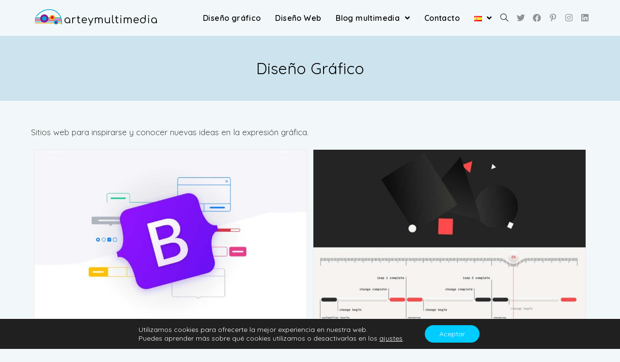

--- FILE ---
content_type: text/html; charset=UTF-8
request_url: https://www.arteymultimedia.com/category/diseno-grafico-graphic-design/
body_size: 18691
content:
<!DOCTYPE html>
<html class="html" lang="es-ES">
<head>
	<meta charset="UTF-8">
	<link rel="profile" href="https://gmpg.org/xfn/11">

	<meta name='robots' content='index, follow, max-image-preview:large, max-snippet:-1, max-video-preview:-1' />
	<style>img:is([sizes="auto" i], [sizes^="auto," i]) { contain-intrinsic-size: 3000px 1500px }</style>
	<meta name="viewport" content="width=device-width, initial-scale=1">
	<!-- This site is optimized with the Yoast SEO plugin v20.5 - https://yoast.com/wordpress/plugins/seo/ -->
	<title>- Arte y Multimedia</title>
	<meta name="description" content="Descubre las novedades en el mundo digital e Internet, la publicidad, los creativos de diseño gráfico y web, el arte y la comunicación." />
	<link rel="canonical" href="https://www.arteymultimedia.com/category/diseno-grafico-graphic-design/" />
	<link rel="next" href="https://www.arteymultimedia.com/category/diseno-grafico-graphic-design/page/2/" />
	<meta property="og:locale" content="es_ES" />
	<meta property="og:type" content="article" />
	<meta property="og:title" content="- Arte y Multimedia" />
	<meta property="og:description" content="Descubre las novedades en el mundo digital e Internet, la publicidad, los creativos de diseño gráfico y web, el arte y la comunicación." />
	<meta property="og:url" content="https://www.arteymultimedia.com/category/diseno-grafico-graphic-design/" />
	<meta property="og:site_name" content="Arte y Multimedia" />
	<meta name="twitter:card" content="summary_large_image" />
	<script type="application/ld+json" class="yoast-schema-graph">{"@context":"https://schema.org","@graph":[{"@type":"CollectionPage","@id":"https://www.arteymultimedia.com/category/diseno-grafico-graphic-design/","url":"https://www.arteymultimedia.com/category/diseno-grafico-graphic-design/","name":"- Arte y Multimedia","isPartOf":{"@id":"https://www.arteymultimedia.com/#website"},"primaryImageOfPage":{"@id":"https://www.arteymultimedia.com/category/diseno-grafico-graphic-design/#primaryimage"},"image":{"@id":"https://www.arteymultimedia.com/category/diseno-grafico-graphic-design/#primaryimage"},"thumbnailUrl":"https://www.arteymultimedia.com/wp-content/uploads/2021/08/bootstrap.jpg","description":"Descubre las novedades en el mundo digital e Internet, la publicidad, los creativos de diseño gráfico y web, el arte y la comunicación.","breadcrumb":{"@id":"https://www.arteymultimedia.com/category/diseno-grafico-graphic-design/#breadcrumb"},"inLanguage":"es"},{"@type":"ImageObject","inLanguage":"es","@id":"https://www.arteymultimedia.com/category/diseno-grafico-graphic-design/#primaryimage","url":"https://www.arteymultimedia.com/wp-content/uploads/2021/08/bootstrap.jpg","contentUrl":"https://www.arteymultimedia.com/wp-content/uploads/2021/08/bootstrap.jpg","width":1076,"height":713,"caption":"bootstrap"},{"@type":"BreadcrumbList","@id":"https://www.arteymultimedia.com/category/diseno-grafico-graphic-design/#breadcrumb","itemListElement":[{"@type":"ListItem","position":1,"name":"Home","item":"https://www.arteymultimedia.com/"},{"@type":"ListItem","position":2,"name":"Diseño Gráfico"}]},{"@type":"WebSite","@id":"https://www.arteymultimedia.com/#website","url":"https://www.arteymultimedia.com/","name":"Arte y Multimedia","description":"Diseño gráfico, Web y Multimedia","potentialAction":[{"@type":"SearchAction","target":{"@type":"EntryPoint","urlTemplate":"https://www.arteymultimedia.com/?s={search_term_string}"},"query-input":"required name=search_term_string"}],"inLanguage":"es"}]}</script>
	<!-- / Yoast SEO plugin. -->


<link rel='dns-prefetch' href='//fonts.googleapis.com' />
<link rel="alternate" type="application/rss+xml" title="Arte y Multimedia &raquo; Feed" href="https://www.arteymultimedia.com/feed/" />
<link rel="alternate" type="application/rss+xml" title="Arte y Multimedia &raquo; Feed de los comentarios" href="https://www.arteymultimedia.com/comments/feed/" />
<link rel="alternate" type="application/rss+xml" title="Arte y Multimedia &raquo; Categoría Diseño Gráfico del feed" href="https://www.arteymultimedia.com/category/diseno-grafico-graphic-design/feed/" />
<script type="text/javascript">
/* <![CDATA[ */
window._wpemojiSettings = {"baseUrl":"https:\/\/s.w.org\/images\/core\/emoji\/16.0.1\/72x72\/","ext":".png","svgUrl":"https:\/\/s.w.org\/images\/core\/emoji\/16.0.1\/svg\/","svgExt":".svg","source":{"concatemoji":"https:\/\/www.arteymultimedia.com\/wp-includes\/js\/wp-emoji-release.min.js?ver=6.8.3"}};
/*! This file is auto-generated */
!function(s,n){var o,i,e;function c(e){try{var t={supportTests:e,timestamp:(new Date).valueOf()};sessionStorage.setItem(o,JSON.stringify(t))}catch(e){}}function p(e,t,n){e.clearRect(0,0,e.canvas.width,e.canvas.height),e.fillText(t,0,0);var t=new Uint32Array(e.getImageData(0,0,e.canvas.width,e.canvas.height).data),a=(e.clearRect(0,0,e.canvas.width,e.canvas.height),e.fillText(n,0,0),new Uint32Array(e.getImageData(0,0,e.canvas.width,e.canvas.height).data));return t.every(function(e,t){return e===a[t]})}function u(e,t){e.clearRect(0,0,e.canvas.width,e.canvas.height),e.fillText(t,0,0);for(var n=e.getImageData(16,16,1,1),a=0;a<n.data.length;a++)if(0!==n.data[a])return!1;return!0}function f(e,t,n,a){switch(t){case"flag":return n(e,"\ud83c\udff3\ufe0f\u200d\u26a7\ufe0f","\ud83c\udff3\ufe0f\u200b\u26a7\ufe0f")?!1:!n(e,"\ud83c\udde8\ud83c\uddf6","\ud83c\udde8\u200b\ud83c\uddf6")&&!n(e,"\ud83c\udff4\udb40\udc67\udb40\udc62\udb40\udc65\udb40\udc6e\udb40\udc67\udb40\udc7f","\ud83c\udff4\u200b\udb40\udc67\u200b\udb40\udc62\u200b\udb40\udc65\u200b\udb40\udc6e\u200b\udb40\udc67\u200b\udb40\udc7f");case"emoji":return!a(e,"\ud83e\udedf")}return!1}function g(e,t,n,a){var r="undefined"!=typeof WorkerGlobalScope&&self instanceof WorkerGlobalScope?new OffscreenCanvas(300,150):s.createElement("canvas"),o=r.getContext("2d",{willReadFrequently:!0}),i=(o.textBaseline="top",o.font="600 32px Arial",{});return e.forEach(function(e){i[e]=t(o,e,n,a)}),i}function t(e){var t=s.createElement("script");t.src=e,t.defer=!0,s.head.appendChild(t)}"undefined"!=typeof Promise&&(o="wpEmojiSettingsSupports",i=["flag","emoji"],n.supports={everything:!0,everythingExceptFlag:!0},e=new Promise(function(e){s.addEventListener("DOMContentLoaded",e,{once:!0})}),new Promise(function(t){var n=function(){try{var e=JSON.parse(sessionStorage.getItem(o));if("object"==typeof e&&"number"==typeof e.timestamp&&(new Date).valueOf()<e.timestamp+604800&&"object"==typeof e.supportTests)return e.supportTests}catch(e){}return null}();if(!n){if("undefined"!=typeof Worker&&"undefined"!=typeof OffscreenCanvas&&"undefined"!=typeof URL&&URL.createObjectURL&&"undefined"!=typeof Blob)try{var e="postMessage("+g.toString()+"("+[JSON.stringify(i),f.toString(),p.toString(),u.toString()].join(",")+"));",a=new Blob([e],{type:"text/javascript"}),r=new Worker(URL.createObjectURL(a),{name:"wpTestEmojiSupports"});return void(r.onmessage=function(e){c(n=e.data),r.terminate(),t(n)})}catch(e){}c(n=g(i,f,p,u))}t(n)}).then(function(e){for(var t in e)n.supports[t]=e[t],n.supports.everything=n.supports.everything&&n.supports[t],"flag"!==t&&(n.supports.everythingExceptFlag=n.supports.everythingExceptFlag&&n.supports[t]);n.supports.everythingExceptFlag=n.supports.everythingExceptFlag&&!n.supports.flag,n.DOMReady=!1,n.readyCallback=function(){n.DOMReady=!0}}).then(function(){return e}).then(function(){var e;n.supports.everything||(n.readyCallback(),(e=n.source||{}).concatemoji?t(e.concatemoji):e.wpemoji&&e.twemoji&&(t(e.twemoji),t(e.wpemoji)))}))}((window,document),window._wpemojiSettings);
/* ]]> */
</script>
<style id='wp-emoji-styles-inline-css' type='text/css'>

	img.wp-smiley, img.emoji {
		display: inline !important;
		border: none !important;
		box-shadow: none !important;
		height: 1em !important;
		width: 1em !important;
		margin: 0 0.07em !important;
		vertical-align: -0.1em !important;
		background: none !important;
		padding: 0 !important;
	}
</style>
<link rel='stylesheet' id='wp-block-library-css' href='https://www.arteymultimedia.com/wp-includes/css/dist/block-library/style.min.css?ver=6.8.3' type='text/css' media='all' />
<style id='wp-block-library-theme-inline-css' type='text/css'>
.wp-block-audio :where(figcaption){color:#555;font-size:13px;text-align:center}.is-dark-theme .wp-block-audio :where(figcaption){color:#ffffffa6}.wp-block-audio{margin:0 0 1em}.wp-block-code{border:1px solid #ccc;border-radius:4px;font-family:Menlo,Consolas,monaco,monospace;padding:.8em 1em}.wp-block-embed :where(figcaption){color:#555;font-size:13px;text-align:center}.is-dark-theme .wp-block-embed :where(figcaption){color:#ffffffa6}.wp-block-embed{margin:0 0 1em}.blocks-gallery-caption{color:#555;font-size:13px;text-align:center}.is-dark-theme .blocks-gallery-caption{color:#ffffffa6}:root :where(.wp-block-image figcaption){color:#555;font-size:13px;text-align:center}.is-dark-theme :root :where(.wp-block-image figcaption){color:#ffffffa6}.wp-block-image{margin:0 0 1em}.wp-block-pullquote{border-bottom:4px solid;border-top:4px solid;color:currentColor;margin-bottom:1.75em}.wp-block-pullquote cite,.wp-block-pullquote footer,.wp-block-pullquote__citation{color:currentColor;font-size:.8125em;font-style:normal;text-transform:uppercase}.wp-block-quote{border-left:.25em solid;margin:0 0 1.75em;padding-left:1em}.wp-block-quote cite,.wp-block-quote footer{color:currentColor;font-size:.8125em;font-style:normal;position:relative}.wp-block-quote:where(.has-text-align-right){border-left:none;border-right:.25em solid;padding-left:0;padding-right:1em}.wp-block-quote:where(.has-text-align-center){border:none;padding-left:0}.wp-block-quote.is-large,.wp-block-quote.is-style-large,.wp-block-quote:where(.is-style-plain){border:none}.wp-block-search .wp-block-search__label{font-weight:700}.wp-block-search__button{border:1px solid #ccc;padding:.375em .625em}:where(.wp-block-group.has-background){padding:1.25em 2.375em}.wp-block-separator.has-css-opacity{opacity:.4}.wp-block-separator{border:none;border-bottom:2px solid;margin-left:auto;margin-right:auto}.wp-block-separator.has-alpha-channel-opacity{opacity:1}.wp-block-separator:not(.is-style-wide):not(.is-style-dots){width:100px}.wp-block-separator.has-background:not(.is-style-dots){border-bottom:none;height:1px}.wp-block-separator.has-background:not(.is-style-wide):not(.is-style-dots){height:2px}.wp-block-table{margin:0 0 1em}.wp-block-table td,.wp-block-table th{word-break:normal}.wp-block-table :where(figcaption){color:#555;font-size:13px;text-align:center}.is-dark-theme .wp-block-table :where(figcaption){color:#ffffffa6}.wp-block-video :where(figcaption){color:#555;font-size:13px;text-align:center}.is-dark-theme .wp-block-video :where(figcaption){color:#ffffffa6}.wp-block-video{margin:0 0 1em}:root :where(.wp-block-template-part.has-background){margin-bottom:0;margin-top:0;padding:1.25em 2.375em}
</style>
<style id='classic-theme-styles-inline-css' type='text/css'>
/*! This file is auto-generated */
.wp-block-button__link{color:#fff;background-color:#32373c;border-radius:9999px;box-shadow:none;text-decoration:none;padding:calc(.667em + 2px) calc(1.333em + 2px);font-size:1.125em}.wp-block-file__button{background:#32373c;color:#fff;text-decoration:none}
</style>
<style id='global-styles-inline-css' type='text/css'>
:root{--wp--preset--aspect-ratio--square: 1;--wp--preset--aspect-ratio--4-3: 4/3;--wp--preset--aspect-ratio--3-4: 3/4;--wp--preset--aspect-ratio--3-2: 3/2;--wp--preset--aspect-ratio--2-3: 2/3;--wp--preset--aspect-ratio--16-9: 16/9;--wp--preset--aspect-ratio--9-16: 9/16;--wp--preset--color--black: #000000;--wp--preset--color--cyan-bluish-gray: #abb8c3;--wp--preset--color--white: #ffffff;--wp--preset--color--pale-pink: #f78da7;--wp--preset--color--vivid-red: #cf2e2e;--wp--preset--color--luminous-vivid-orange: #ff6900;--wp--preset--color--luminous-vivid-amber: #fcb900;--wp--preset--color--light-green-cyan: #7bdcb5;--wp--preset--color--vivid-green-cyan: #00d084;--wp--preset--color--pale-cyan-blue: #8ed1fc;--wp--preset--color--vivid-cyan-blue: #0693e3;--wp--preset--color--vivid-purple: #9b51e0;--wp--preset--gradient--vivid-cyan-blue-to-vivid-purple: linear-gradient(135deg,rgba(6,147,227,1) 0%,rgb(155,81,224) 100%);--wp--preset--gradient--light-green-cyan-to-vivid-green-cyan: linear-gradient(135deg,rgb(122,220,180) 0%,rgb(0,208,130) 100%);--wp--preset--gradient--luminous-vivid-amber-to-luminous-vivid-orange: linear-gradient(135deg,rgba(252,185,0,1) 0%,rgba(255,105,0,1) 100%);--wp--preset--gradient--luminous-vivid-orange-to-vivid-red: linear-gradient(135deg,rgba(255,105,0,1) 0%,rgb(207,46,46) 100%);--wp--preset--gradient--very-light-gray-to-cyan-bluish-gray: linear-gradient(135deg,rgb(238,238,238) 0%,rgb(169,184,195) 100%);--wp--preset--gradient--cool-to-warm-spectrum: linear-gradient(135deg,rgb(74,234,220) 0%,rgb(151,120,209) 20%,rgb(207,42,186) 40%,rgb(238,44,130) 60%,rgb(251,105,98) 80%,rgb(254,248,76) 100%);--wp--preset--gradient--blush-light-purple: linear-gradient(135deg,rgb(255,206,236) 0%,rgb(152,150,240) 100%);--wp--preset--gradient--blush-bordeaux: linear-gradient(135deg,rgb(254,205,165) 0%,rgb(254,45,45) 50%,rgb(107,0,62) 100%);--wp--preset--gradient--luminous-dusk: linear-gradient(135deg,rgb(255,203,112) 0%,rgb(199,81,192) 50%,rgb(65,88,208) 100%);--wp--preset--gradient--pale-ocean: linear-gradient(135deg,rgb(255,245,203) 0%,rgb(182,227,212) 50%,rgb(51,167,181) 100%);--wp--preset--gradient--electric-grass: linear-gradient(135deg,rgb(202,248,128) 0%,rgb(113,206,126) 100%);--wp--preset--gradient--midnight: linear-gradient(135deg,rgb(2,3,129) 0%,rgb(40,116,252) 100%);--wp--preset--font-size--small: 13px;--wp--preset--font-size--medium: 20px;--wp--preset--font-size--large: 36px;--wp--preset--font-size--x-large: 42px;--wp--preset--spacing--20: 0.44rem;--wp--preset--spacing--30: 0.67rem;--wp--preset--spacing--40: 1rem;--wp--preset--spacing--50: 1.5rem;--wp--preset--spacing--60: 2.25rem;--wp--preset--spacing--70: 3.38rem;--wp--preset--spacing--80: 5.06rem;--wp--preset--shadow--natural: 6px 6px 9px rgba(0, 0, 0, 0.2);--wp--preset--shadow--deep: 12px 12px 50px rgba(0, 0, 0, 0.4);--wp--preset--shadow--sharp: 6px 6px 0px rgba(0, 0, 0, 0.2);--wp--preset--shadow--outlined: 6px 6px 0px -3px rgba(255, 255, 255, 1), 6px 6px rgba(0, 0, 0, 1);--wp--preset--shadow--crisp: 6px 6px 0px rgba(0, 0, 0, 1);}:where(.is-layout-flex){gap: 0.5em;}:where(.is-layout-grid){gap: 0.5em;}body .is-layout-flex{display: flex;}.is-layout-flex{flex-wrap: wrap;align-items: center;}.is-layout-flex > :is(*, div){margin: 0;}body .is-layout-grid{display: grid;}.is-layout-grid > :is(*, div){margin: 0;}:where(.wp-block-columns.is-layout-flex){gap: 2em;}:where(.wp-block-columns.is-layout-grid){gap: 2em;}:where(.wp-block-post-template.is-layout-flex){gap: 1.25em;}:where(.wp-block-post-template.is-layout-grid){gap: 1.25em;}.has-black-color{color: var(--wp--preset--color--black) !important;}.has-cyan-bluish-gray-color{color: var(--wp--preset--color--cyan-bluish-gray) !important;}.has-white-color{color: var(--wp--preset--color--white) !important;}.has-pale-pink-color{color: var(--wp--preset--color--pale-pink) !important;}.has-vivid-red-color{color: var(--wp--preset--color--vivid-red) !important;}.has-luminous-vivid-orange-color{color: var(--wp--preset--color--luminous-vivid-orange) !important;}.has-luminous-vivid-amber-color{color: var(--wp--preset--color--luminous-vivid-amber) !important;}.has-light-green-cyan-color{color: var(--wp--preset--color--light-green-cyan) !important;}.has-vivid-green-cyan-color{color: var(--wp--preset--color--vivid-green-cyan) !important;}.has-pale-cyan-blue-color{color: var(--wp--preset--color--pale-cyan-blue) !important;}.has-vivid-cyan-blue-color{color: var(--wp--preset--color--vivid-cyan-blue) !important;}.has-vivid-purple-color{color: var(--wp--preset--color--vivid-purple) !important;}.has-black-background-color{background-color: var(--wp--preset--color--black) !important;}.has-cyan-bluish-gray-background-color{background-color: var(--wp--preset--color--cyan-bluish-gray) !important;}.has-white-background-color{background-color: var(--wp--preset--color--white) !important;}.has-pale-pink-background-color{background-color: var(--wp--preset--color--pale-pink) !important;}.has-vivid-red-background-color{background-color: var(--wp--preset--color--vivid-red) !important;}.has-luminous-vivid-orange-background-color{background-color: var(--wp--preset--color--luminous-vivid-orange) !important;}.has-luminous-vivid-amber-background-color{background-color: var(--wp--preset--color--luminous-vivid-amber) !important;}.has-light-green-cyan-background-color{background-color: var(--wp--preset--color--light-green-cyan) !important;}.has-vivid-green-cyan-background-color{background-color: var(--wp--preset--color--vivid-green-cyan) !important;}.has-pale-cyan-blue-background-color{background-color: var(--wp--preset--color--pale-cyan-blue) !important;}.has-vivid-cyan-blue-background-color{background-color: var(--wp--preset--color--vivid-cyan-blue) !important;}.has-vivid-purple-background-color{background-color: var(--wp--preset--color--vivid-purple) !important;}.has-black-border-color{border-color: var(--wp--preset--color--black) !important;}.has-cyan-bluish-gray-border-color{border-color: var(--wp--preset--color--cyan-bluish-gray) !important;}.has-white-border-color{border-color: var(--wp--preset--color--white) !important;}.has-pale-pink-border-color{border-color: var(--wp--preset--color--pale-pink) !important;}.has-vivid-red-border-color{border-color: var(--wp--preset--color--vivid-red) !important;}.has-luminous-vivid-orange-border-color{border-color: var(--wp--preset--color--luminous-vivid-orange) !important;}.has-luminous-vivid-amber-border-color{border-color: var(--wp--preset--color--luminous-vivid-amber) !important;}.has-light-green-cyan-border-color{border-color: var(--wp--preset--color--light-green-cyan) !important;}.has-vivid-green-cyan-border-color{border-color: var(--wp--preset--color--vivid-green-cyan) !important;}.has-pale-cyan-blue-border-color{border-color: var(--wp--preset--color--pale-cyan-blue) !important;}.has-vivid-cyan-blue-border-color{border-color: var(--wp--preset--color--vivid-cyan-blue) !important;}.has-vivid-purple-border-color{border-color: var(--wp--preset--color--vivid-purple) !important;}.has-vivid-cyan-blue-to-vivid-purple-gradient-background{background: var(--wp--preset--gradient--vivid-cyan-blue-to-vivid-purple) !important;}.has-light-green-cyan-to-vivid-green-cyan-gradient-background{background: var(--wp--preset--gradient--light-green-cyan-to-vivid-green-cyan) !important;}.has-luminous-vivid-amber-to-luminous-vivid-orange-gradient-background{background: var(--wp--preset--gradient--luminous-vivid-amber-to-luminous-vivid-orange) !important;}.has-luminous-vivid-orange-to-vivid-red-gradient-background{background: var(--wp--preset--gradient--luminous-vivid-orange-to-vivid-red) !important;}.has-very-light-gray-to-cyan-bluish-gray-gradient-background{background: var(--wp--preset--gradient--very-light-gray-to-cyan-bluish-gray) !important;}.has-cool-to-warm-spectrum-gradient-background{background: var(--wp--preset--gradient--cool-to-warm-spectrum) !important;}.has-blush-light-purple-gradient-background{background: var(--wp--preset--gradient--blush-light-purple) !important;}.has-blush-bordeaux-gradient-background{background: var(--wp--preset--gradient--blush-bordeaux) !important;}.has-luminous-dusk-gradient-background{background: var(--wp--preset--gradient--luminous-dusk) !important;}.has-pale-ocean-gradient-background{background: var(--wp--preset--gradient--pale-ocean) !important;}.has-electric-grass-gradient-background{background: var(--wp--preset--gradient--electric-grass) !important;}.has-midnight-gradient-background{background: var(--wp--preset--gradient--midnight) !important;}.has-small-font-size{font-size: var(--wp--preset--font-size--small) !important;}.has-medium-font-size{font-size: var(--wp--preset--font-size--medium) !important;}.has-large-font-size{font-size: var(--wp--preset--font-size--large) !important;}.has-x-large-font-size{font-size: var(--wp--preset--font-size--x-large) !important;}
:where(.wp-block-post-template.is-layout-flex){gap: 1.25em;}:where(.wp-block-post-template.is-layout-grid){gap: 1.25em;}
:where(.wp-block-columns.is-layout-flex){gap: 2em;}:where(.wp-block-columns.is-layout-grid){gap: 2em;}
:root :where(.wp-block-pullquote){font-size: 1.5em;line-height: 1.6;}
</style>
<link rel='stylesheet' id='font-awesome-css' href='https://www.arteymultimedia.com/wp-content/themes/oceanwp/assets/fonts/fontawesome/css/all.min.css?ver=5.15.1' type='text/css' media='all' />
<link rel='stylesheet' id='simple-line-icons-css' href='https://www.arteymultimedia.com/wp-content/themes/oceanwp/assets/css/third/simple-line-icons.min.css?ver=2.4.0' type='text/css' media='all' />
<link rel='stylesheet' id='magnific-popup-css' href='https://www.arteymultimedia.com/wp-content/themes/oceanwp/assets/css/third/magnific-popup.min.css?ver=1.0.0' type='text/css' media='all' />
<link rel='stylesheet' id='slick-css' href='https://www.arteymultimedia.com/wp-content/themes/oceanwp/assets/css/third/slick.min.css?ver=1.6.0' type='text/css' media='all' />
<link rel='stylesheet' id='oceanwp-style-css' href='https://www.arteymultimedia.com/wp-content/themes/oceanwp/assets/css/style.min.css?ver=2.0.7' type='text/css' media='all' />
<link rel='stylesheet' id='oceanwp-google-font-quicksand-css' href='//fonts.googleapis.com/css?family=Quicksand%3A100%2C200%2C300%2C400%2C500%2C600%2C700%2C800%2C900%2C100i%2C200i%2C300i%2C400i%2C500i%2C600i%2C700i%2C800i%2C900i&#038;subset=latin&#038;display=swap&#038;ver=6.8.3' type='text/css' media='all' />
<style id='akismet-widget-style-inline-css' type='text/css'>

			.a-stats {
				--akismet-color-mid-green: #357b49;
				--akismet-color-white: #fff;
				--akismet-color-light-grey: #f6f7f7;

				max-width: 350px;
				width: auto;
			}

			.a-stats * {
				all: unset;
				box-sizing: border-box;
			}

			.a-stats strong {
				font-weight: 600;
			}

			.a-stats a.a-stats__link,
			.a-stats a.a-stats__link:visited,
			.a-stats a.a-stats__link:active {
				background: var(--akismet-color-mid-green);
				border: none;
				box-shadow: none;
				border-radius: 8px;
				color: var(--akismet-color-white);
				cursor: pointer;
				display: block;
				font-family: -apple-system, BlinkMacSystemFont, 'Segoe UI', 'Roboto', 'Oxygen-Sans', 'Ubuntu', 'Cantarell', 'Helvetica Neue', sans-serif;
				font-weight: 500;
				padding: 12px;
				text-align: center;
				text-decoration: none;
				transition: all 0.2s ease;
			}

			/* Extra specificity to deal with TwentyTwentyOne focus style */
			.widget .a-stats a.a-stats__link:focus {
				background: var(--akismet-color-mid-green);
				color: var(--akismet-color-white);
				text-decoration: none;
			}

			.a-stats a.a-stats__link:hover {
				filter: brightness(110%);
				box-shadow: 0 4px 12px rgba(0, 0, 0, 0.06), 0 0 2px rgba(0, 0, 0, 0.16);
			}

			.a-stats .count {
				color: var(--akismet-color-white);
				display: block;
				font-size: 1.5em;
				line-height: 1.4;
				padding: 0 13px;
				white-space: nowrap;
			}
		
</style>
<link rel='stylesheet' id='moove_gdpr_frontend-css' href='https://www.arteymultimedia.com/wp-content/plugins/gdpr-cookie-compliance/dist/styles/gdpr-main-nf.css?ver=4.16.1' type='text/css' media='all' />
<style id='moove_gdpr_frontend-inline-css' type='text/css'>
				#moove_gdpr_cookie_modal .moove-gdpr-modal-content .moove-gdpr-tab-main h3.tab-title, 
				#moove_gdpr_cookie_modal .moove-gdpr-modal-content .moove-gdpr-tab-main span.tab-title,
				#moove_gdpr_cookie_modal .moove-gdpr-modal-content .moove-gdpr-modal-left-content #moove-gdpr-menu li a, 
				#moove_gdpr_cookie_modal .moove-gdpr-modal-content .moove-gdpr-modal-left-content #moove-gdpr-menu li button,
				#moove_gdpr_cookie_modal .moove-gdpr-modal-content .moove-gdpr-modal-left-content .moove-gdpr-branding-cnt a,
				#moove_gdpr_cookie_modal .moove-gdpr-modal-content .moove-gdpr-modal-footer-content .moove-gdpr-button-holder a.mgbutton, 
				#moove_gdpr_cookie_modal .moove-gdpr-modal-content .moove-gdpr-modal-footer-content .moove-gdpr-button-holder button.mgbutton,
				#moove_gdpr_cookie_modal .cookie-switch .cookie-slider:after, 
				#moove_gdpr_cookie_modal .cookie-switch .slider:after, 
				#moove_gdpr_cookie_modal .switch .cookie-slider:after, 
				#moove_gdpr_cookie_modal .switch .slider:after,
				#moove_gdpr_cookie_info_bar .moove-gdpr-info-bar-container .moove-gdpr-info-bar-content p, 
				#moove_gdpr_cookie_info_bar .moove-gdpr-info-bar-container .moove-gdpr-info-bar-content p a,
				#moove_gdpr_cookie_info_bar .moove-gdpr-info-bar-container .moove-gdpr-info-bar-content a.mgbutton, 
				#moove_gdpr_cookie_info_bar .moove-gdpr-info-bar-container .moove-gdpr-info-bar-content button.mgbutton,
				#moove_gdpr_cookie_modal .moove-gdpr-modal-content .moove-gdpr-tab-main .moove-gdpr-tab-main-content h1, 
				#moove_gdpr_cookie_modal .moove-gdpr-modal-content .moove-gdpr-tab-main .moove-gdpr-tab-main-content h2, 
				#moove_gdpr_cookie_modal .moove-gdpr-modal-content .moove-gdpr-tab-main .moove-gdpr-tab-main-content h3, 
				#moove_gdpr_cookie_modal .moove-gdpr-modal-content .moove-gdpr-tab-main .moove-gdpr-tab-main-content h4, 
				#moove_gdpr_cookie_modal .moove-gdpr-modal-content .moove-gdpr-tab-main .moove-gdpr-tab-main-content h5, 
				#moove_gdpr_cookie_modal .moove-gdpr-modal-content .moove-gdpr-tab-main .moove-gdpr-tab-main-content h6,
				#moove_gdpr_cookie_modal .moove-gdpr-modal-content.moove_gdpr_modal_theme_v2 .moove-gdpr-modal-title .tab-title,
				#moove_gdpr_cookie_modal .moove-gdpr-modal-content.moove_gdpr_modal_theme_v2 .moove-gdpr-tab-main h3.tab-title, 
				#moove_gdpr_cookie_modal .moove-gdpr-modal-content.moove_gdpr_modal_theme_v2 .moove-gdpr-tab-main span.tab-title,
				#moove_gdpr_cookie_modal .moove-gdpr-modal-content.moove_gdpr_modal_theme_v2 .moove-gdpr-branding-cnt a {
				 	font-weight: inherit				}
			#moove_gdpr_cookie_modal,#moove_gdpr_cookie_info_bar,.gdpr_cookie_settings_shortcode_content{font-family:inherit}#moove_gdpr_save_popup_settings_button{background-color:#373737;color:#fff}#moove_gdpr_save_popup_settings_button:hover{background-color:#000}#moove_gdpr_cookie_info_bar .moove-gdpr-info-bar-container .moove-gdpr-info-bar-content a.mgbutton,#moove_gdpr_cookie_info_bar .moove-gdpr-info-bar-container .moove-gdpr-info-bar-content button.mgbutton{background-color:#0cf}#moove_gdpr_cookie_modal .moove-gdpr-modal-content .moove-gdpr-modal-footer-content .moove-gdpr-button-holder a.mgbutton,#moove_gdpr_cookie_modal .moove-gdpr-modal-content .moove-gdpr-modal-footer-content .moove-gdpr-button-holder button.mgbutton,.gdpr_cookie_settings_shortcode_content .gdpr-shr-button.button-green{background-color:#0cf;border-color:#0cf}#moove_gdpr_cookie_modal .moove-gdpr-modal-content .moove-gdpr-modal-footer-content .moove-gdpr-button-holder a.mgbutton:hover,#moove_gdpr_cookie_modal .moove-gdpr-modal-content .moove-gdpr-modal-footer-content .moove-gdpr-button-holder button.mgbutton:hover,.gdpr_cookie_settings_shortcode_content .gdpr-shr-button.button-green:hover{background-color:#fff;color:#0cf}#moove_gdpr_cookie_modal .moove-gdpr-modal-content .moove-gdpr-modal-close i,#moove_gdpr_cookie_modal .moove-gdpr-modal-content .moove-gdpr-modal-close span.gdpr-icon{background-color:#0cf;border:1px solid #0cf}#moove_gdpr_cookie_info_bar span.change-settings-button.focus-g,#moove_gdpr_cookie_info_bar span.change-settings-button:focus,#moove_gdpr_cookie_info_bar button.change-settings-button.focus-g,#moove_gdpr_cookie_info_bar button.change-settings-button:focus{-webkit-box-shadow:0 0 1px 3px #0cf;-moz-box-shadow:0 0 1px 3px #0cf;box-shadow:0 0 1px 3px #0cf}#moove_gdpr_cookie_modal .moove-gdpr-modal-content .moove-gdpr-modal-close i:hover,#moove_gdpr_cookie_modal .moove-gdpr-modal-content .moove-gdpr-modal-close span.gdpr-icon:hover,#moove_gdpr_cookie_info_bar span[data-href]>u.change-settings-button{color:#0cf}#moove_gdpr_cookie_modal .moove-gdpr-modal-content .moove-gdpr-modal-left-content #moove-gdpr-menu li.menu-item-selected a span.gdpr-icon,#moove_gdpr_cookie_modal .moove-gdpr-modal-content .moove-gdpr-modal-left-content #moove-gdpr-menu li.menu-item-selected button span.gdpr-icon{color:inherit}#moove_gdpr_cookie_modal .moove-gdpr-modal-content .moove-gdpr-modal-left-content #moove-gdpr-menu li a span.gdpr-icon,#moove_gdpr_cookie_modal .moove-gdpr-modal-content .moove-gdpr-modal-left-content #moove-gdpr-menu li button span.gdpr-icon{color:inherit}#moove_gdpr_cookie_modal .gdpr-acc-link{line-height:0;font-size:0;color:transparent;position:absolute}#moove_gdpr_cookie_modal .moove-gdpr-modal-content .moove-gdpr-modal-close:hover i,#moove_gdpr_cookie_modal .moove-gdpr-modal-content .moove-gdpr-modal-left-content #moove-gdpr-menu li a,#moove_gdpr_cookie_modal .moove-gdpr-modal-content .moove-gdpr-modal-left-content #moove-gdpr-menu li button,#moove_gdpr_cookie_modal .moove-gdpr-modal-content .moove-gdpr-modal-left-content #moove-gdpr-menu li button i,#moove_gdpr_cookie_modal .moove-gdpr-modal-content .moove-gdpr-modal-left-content #moove-gdpr-menu li a i,#moove_gdpr_cookie_modal .moove-gdpr-modal-content .moove-gdpr-tab-main .moove-gdpr-tab-main-content a:hover,#moove_gdpr_cookie_info_bar.moove-gdpr-dark-scheme .moove-gdpr-info-bar-container .moove-gdpr-info-bar-content a.mgbutton:hover,#moove_gdpr_cookie_info_bar.moove-gdpr-dark-scheme .moove-gdpr-info-bar-container .moove-gdpr-info-bar-content button.mgbutton:hover,#moove_gdpr_cookie_info_bar.moove-gdpr-dark-scheme .moove-gdpr-info-bar-container .moove-gdpr-info-bar-content a:hover,#moove_gdpr_cookie_info_bar.moove-gdpr-dark-scheme .moove-gdpr-info-bar-container .moove-gdpr-info-bar-content button:hover,#moove_gdpr_cookie_info_bar.moove-gdpr-dark-scheme .moove-gdpr-info-bar-container .moove-gdpr-info-bar-content span.change-settings-button:hover,#moove_gdpr_cookie_info_bar.moove-gdpr-dark-scheme .moove-gdpr-info-bar-container .moove-gdpr-info-bar-content button.change-settings-button:hover,#moove_gdpr_cookie_info_bar.moove-gdpr-dark-scheme .moove-gdpr-info-bar-container .moove-gdpr-info-bar-content u.change-settings-button:hover,#moove_gdpr_cookie_info_bar span[data-href]>u.change-settings-button,#moove_gdpr_cookie_info_bar.moove-gdpr-dark-scheme .moove-gdpr-info-bar-container .moove-gdpr-info-bar-content a.mgbutton.focus-g,#moove_gdpr_cookie_info_bar.moove-gdpr-dark-scheme .moove-gdpr-info-bar-container .moove-gdpr-info-bar-content button.mgbutton.focus-g,#moove_gdpr_cookie_info_bar.moove-gdpr-dark-scheme .moove-gdpr-info-bar-container .moove-gdpr-info-bar-content a.focus-g,#moove_gdpr_cookie_info_bar.moove-gdpr-dark-scheme .moove-gdpr-info-bar-container .moove-gdpr-info-bar-content button.focus-g,#moove_gdpr_cookie_info_bar.moove-gdpr-dark-scheme .moove-gdpr-info-bar-container .moove-gdpr-info-bar-content a.mgbutton:focus,#moove_gdpr_cookie_info_bar.moove-gdpr-dark-scheme .moove-gdpr-info-bar-container .moove-gdpr-info-bar-content button.mgbutton:focus,#moove_gdpr_cookie_info_bar.moove-gdpr-dark-scheme .moove-gdpr-info-bar-container .moove-gdpr-info-bar-content a:focus,#moove_gdpr_cookie_info_bar.moove-gdpr-dark-scheme .moove-gdpr-info-bar-container .moove-gdpr-info-bar-content button:focus,#moove_gdpr_cookie_info_bar.moove-gdpr-dark-scheme .moove-gdpr-info-bar-container .moove-gdpr-info-bar-content span.change-settings-button.focus-g,span.change-settings-button:focus,button.change-settings-button.focus-g,button.change-settings-button:focus,#moove_gdpr_cookie_info_bar.moove-gdpr-dark-scheme .moove-gdpr-info-bar-container .moove-gdpr-info-bar-content u.change-settings-button.focus-g,#moove_gdpr_cookie_info_bar.moove-gdpr-dark-scheme .moove-gdpr-info-bar-container .moove-gdpr-info-bar-content u.change-settings-button:focus{color:#0cf}#moove_gdpr_cookie_modal .moove-gdpr-branding.focus-g span,#moove_gdpr_cookie_modal .moove-gdpr-modal-content .moove-gdpr-tab-main a.focus-g{color:#0cf}#moove_gdpr_cookie_modal.gdpr_lightbox-hide{display:none}
</style>
<script type="text/javascript" src="https://www.arteymultimedia.com/wp-includes/js/jquery/jquery.min.js?ver=3.7.1" id="jquery-core-js"></script>
<script type="text/javascript" src="https://www.arteymultimedia.com/wp-includes/js/jquery/jquery-migrate.min.js?ver=3.4.1" id="jquery-migrate-js"></script>
<link rel="https://api.w.org/" href="https://www.arteymultimedia.com/wp-json/" /><link rel="alternate" title="JSON" type="application/json" href="https://www.arteymultimedia.com/wp-json/wp/v2/categories/17" /><link rel="EditURI" type="application/rsd+xml" title="RSD" href="https://www.arteymultimedia.com/xmlrpc.php?rsd" />
<meta name="generator" content="WordPress 6.8.3" />
<link rel="icon" href="https://www.arteymultimedia.com/wp-content/uploads/2020/06/cropped-favicon-32x32.png" sizes="32x32" />
<link rel="icon" href="https://www.arteymultimedia.com/wp-content/uploads/2020/06/cropped-favicon-192x192.png" sizes="192x192" />
<link rel="apple-touch-icon" href="https://www.arteymultimedia.com/wp-content/uploads/2020/06/cropped-favicon-180x180.png" />
<meta name="msapplication-TileImage" content="https://www.arteymultimedia.com/wp-content/uploads/2020/06/cropped-favicon-270x270.png" />
<!-- OceanWP CSS -->
<style type="text/css">
.page-header{background-color:#cde3ed}/* General CSS */a:hover,a.light:hover,.theme-heading .text::before,.theme-heading .text::after,#top-bar-content >a:hover,#top-bar-social li.oceanwp-email a:hover,#site-navigation-wrap .dropdown-menu >li >a:hover,#site-header.medium-header #medium-searchform button:hover,.oceanwp-mobile-menu-icon a:hover,.blog-entry.post .blog-entry-header .entry-title a:hover,.blog-entry.post .blog-entry-readmore a:hover,.blog-entry.thumbnail-entry .blog-entry-category a,ul.meta li a:hover,.dropcap,.single nav.post-navigation .nav-links .title,body .related-post-title a:hover,body #wp-calendar caption,body .contact-info-widget.default i,body .contact-info-widget.big-icons i,body .custom-links-widget .oceanwp-custom-links li a:hover,body .custom-links-widget .oceanwp-custom-links li a:hover:before,body .posts-thumbnails-widget li a:hover,body .social-widget li.oceanwp-email a:hover,.comment-author .comment-meta .comment-reply-link,#respond #cancel-comment-reply-link:hover,#footer-widgets .footer-box a:hover,#footer-bottom a:hover,#footer-bottom #footer-bottom-menu a:hover,.sidr a:hover,.sidr-class-dropdown-toggle:hover,.sidr-class-menu-item-has-children.active >a,.sidr-class-menu-item-has-children.active >a >.sidr-class-dropdown-toggle,input[type=checkbox]:checked:before{color:#00a6ce}input[type="button"],input[type="reset"],input[type="submit"],button[type="submit"],.button,#site-navigation-wrap .dropdown-menu >li.btn >a >span,.thumbnail:hover i,.post-quote-content,.omw-modal .omw-close-modal,body .contact-info-widget.big-icons li:hover i,body div.wpforms-container-full .wpforms-form input[type=submit],body div.wpforms-container-full .wpforms-form button[type=submit],body div.wpforms-container-full .wpforms-form .wpforms-page-button{background-color:#00a6ce}.widget-title{border-color:#00a6ce}blockquote{border-color:#00a6ce}#searchform-dropdown{border-color:#00a6ce}.dropdown-menu .sub-menu{border-color:#00a6ce}.blog-entry.large-entry .blog-entry-readmore a:hover{border-color:#00a6ce}.oceanwp-newsletter-form-wrap input[type="email"]:focus{border-color:#00a6ce}.social-widget li.oceanwp-email a:hover{border-color:#00a6ce}#respond #cancel-comment-reply-link:hover{border-color:#00a6ce}body .contact-info-widget.big-icons li:hover i{border-color:#00a6ce}#footer-widgets .oceanwp-newsletter-form-wrap input[type="email"]:focus{border-color:#00a6ce}blockquote,.wp-block-quote{border-left-color:#00a6ce}input[type="button"]:hover,input[type="reset"]:hover,input[type="submit"]:hover,button[type="submit"]:hover,input[type="button"]:focus,input[type="reset"]:focus,input[type="submit"]:focus,button[type="submit"]:focus,.button:hover,#site-navigation-wrap .dropdown-menu >li.btn >a:hover >span,.post-quote-author,.omw-modal .omw-close-modal:hover,body div.wpforms-container-full .wpforms-form input[type=submit]:hover,body div.wpforms-container-full .wpforms-form button[type=submit]:hover,body div.wpforms-container-full .wpforms-form .wpforms-page-button:hover{background-color:#0771a5}body,.has-parallax-footer:not(.separate-layout) #main{background-color:#f2f8fa}a:hover{color:#0771a5}.container{width:1600px}.page-header,.has-transparent-header .page-header{padding:45px 0 45px 0}.page-header .page-header-title,.page-header.background-image-page-header .page-header-title{color:#000000}.site-breadcrumbs,.background-image-page-header .site-breadcrumbs{color:#000000}.site-breadcrumbs ul li .breadcrumb-sep{color:#000000}.site-breadcrumbs a,.background-image-page-header .site-breadcrumbs a{color:#000000}.site-breadcrumbs a:hover,.background-image-page-header .site-breadcrumbs a:hover{color:#000000}form input[type="text"],form input[type="password"],form input[type="email"],form input[type="url"],form input[type="date"],form input[type="month"],form input[type="time"],form input[type="datetime"],form input[type="datetime-local"],form input[type="week"],form input[type="number"],form input[type="search"],form input[type="tel"],form input[type="color"],form select,form textarea{font-size:17px}body div.wpforms-container-full .wpforms-form input[type=date],body div.wpforms-container-full .wpforms-form input[type=datetime],body div.wpforms-container-full .wpforms-form input[type=datetime-local],body div.wpforms-container-full .wpforms-form input[type=email],body div.wpforms-container-full .wpforms-form input[type=month],body div.wpforms-container-full .wpforms-form input[type=number],body div.wpforms-container-full .wpforms-form input[type=password],body div.wpforms-container-full .wpforms-form input[type=range],body div.wpforms-container-full .wpforms-form input[type=search],body div.wpforms-container-full .wpforms-form input[type=tel],body div.wpforms-container-full .wpforms-form input[type=text],body div.wpforms-container-full .wpforms-form input[type=time],body div.wpforms-container-full .wpforms-form input[type=url],body div.wpforms-container-full .wpforms-form input[type=week],body div.wpforms-container-full .wpforms-form select,body div.wpforms-container-full .wpforms-form textarea{font-size:17px}/* Header CSS */#site-header,.has-transparent-header .is-sticky #site-header,.has-vh-transparent .is-sticky #site-header.vertical-header,#searchform-header-replace{background-color:#f2f8fa}#site-header{border-color:#f2f8fa}#site-header.has-header-media .overlay-header-media{background-color:rgba(0,0,0,0.5)}#searchform-dropdown input{background-color:#ffffff}#searchform-dropdown input{color:#000000}#site-navigation-wrap .dropdown-menu >li >a{padding:0 2px}#site-navigation-wrap .dropdown-menu >li >a,.oceanwp-mobile-menu-icon a,#searchform-header-replace-close{color:#000000}#site-navigation-wrap .dropdown-menu >.current-menu-item >a,#site-navigation-wrap .dropdown-menu >.current-menu-ancestor >a,#site-navigation-wrap .dropdown-menu >.current-menu-item >a:hover,#site-navigation-wrap .dropdown-menu >.current-menu-ancestor >a:hover{color:#000000}#site-navigation-wrap .dropdown-menu >li >a{background-color:#f2f8fa}#site-navigation-wrap .dropdown-menu >li >a:hover,#site-navigation-wrap .dropdown-menu >li.sfHover >a{background-color:#f2f8fa}#site-navigation-wrap .dropdown-menu >.current-menu-item >a,#site-navigation-wrap .dropdown-menu >.current-menu-ancestor >a,#site-navigation-wrap .dropdown-menu >.current-menu-item >a:hover,#site-navigation-wrap .dropdown-menu >.current-menu-ancestor >a:hover{background-color:#f2f8fa}.dropdown-menu .sub-menu{min-width:200px}.dropdown-menu ul li a.menu-link:hover{color:#000000}.dropdown-menu ul li a.menu-link:hover{background-color:#f2f8fa}.dropdown-menu ul >.current-menu-item >a.menu-link{color:#000000}.dropdown-menu ul >.current-menu-item >a.menu-link{background-color:#f2f8fa}@media (max-width:767px){#top-bar-nav,#site-navigation-wrap,.oceanwp-social-menu,.after-header-content{display:none}.center-logo #site-logo{float:none;position:absolute;left:50%;padding:0;-webkit-transform:translateX(-50%);transform:translateX(-50%)}#site-header.center-header #site-logo,.oceanwp-mobile-menu-icon,#oceanwp-cart-sidebar-wrap{display:block}body.vertical-header-style #outer-wrap{margin:0 !important}#site-header.vertical-header{position:relative;width:100%;left:0 !important;right:0 !important}#site-header.vertical-header .has-template >#site-logo{display:block}#site-header.vertical-header #site-header-inner{display:-webkit-box;display:-webkit-flex;display:-ms-flexbox;display:flex;-webkit-align-items:center;align-items:center;padding:0;max-width:90%}#site-header.vertical-header #site-header-inner >*:not(.oceanwp-mobile-menu-icon){display:none}#site-header.vertical-header #site-header-inner >*{padding:0 !important}#site-header.vertical-header #site-header-inner #site-logo{display:block;margin:0;width:50%;text-align:left}body.rtl #site-header.vertical-header #site-header-inner #site-logo{text-align:right}#site-header.vertical-header #site-header-inner .oceanwp-mobile-menu-icon{width:50%;text-align:right}body.rtl #site-header.vertical-header #site-header-inner .oceanwp-mobile-menu-icon{text-align:left}#site-header.vertical-header .vertical-toggle,body.vertical-header-style.vh-closed #site-header.vertical-header .vertical-toggle{display:none}#site-logo.has-responsive-logo .custom-logo-link{display:none}#site-logo.has-responsive-logo .responsive-logo-link{display:block}.is-sticky #site-logo.has-sticky-logo .responsive-logo-link{display:none}.is-sticky #site-logo.has-responsive-logo .sticky-logo-link{display:block}#top-bar.has-no-content #top-bar-social.top-bar-left,#top-bar.has-no-content #top-bar-social.top-bar-right{position:inherit;left:auto;right:auto;float:none;height:auto;line-height:1.5em;margin-top:0;text-align:center}#top-bar.has-no-content #top-bar-social li{float:none;display:inline-block}.owp-cart-overlay,#side-panel-wrap a.side-panel-btn{display:none !important}}/* Footer Widgets CSS */#footer-widgets{background-color:#7da7b5}#footer-widgets,#footer-widgets p,#footer-widgets li a:before,#footer-widgets .contact-info-widget span.oceanwp-contact-title,#footer-widgets .recent-posts-date,#footer-widgets .recent-posts-comments,#footer-widgets .widget-recent-posts-icons li .fa{color:#ffffff}#footer-widgets li,#footer-widgets #wp-calendar caption,#footer-widgets #wp-calendar th,#footer-widgets #wp-calendar tbody,#footer-widgets .contact-info-widget i,#footer-widgets .oceanwp-newsletter-form-wrap input[type="email"],#footer-widgets .posts-thumbnails-widget li,#footer-widgets .social-widget li a{border-color:#7da7b5}#footer-widgets .footer-box a:hover,#footer-widgets a:hover{color:#ffffff}/* Footer Bottom CSS */#footer-bottom{background-color:#537e8d}#footer-bottom,#footer-bottom p{color:#ffffff}#footer-bottom a,#footer-bottom #footer-bottom-menu a{color:#f2f2f2}#footer-bottom a:hover,#footer-bottom #footer-bottom-menu a:hover{color:#ffffff}/* Typography CSS */body{font-family:Quicksand;font-weight:400;font-size:17px}h1{font-family:Quicksand;font-weight:500;font-size:29px}h2{font-size:27px}h3{font-family:Quicksand;font-size:25px}h4{font-family:Quicksand;font-size:22px}#top-bar-content,#top-bar-social-alt{font-weight:400;font-size:16px}#site-navigation-wrap .dropdown-menu >li >a,#site-header.full_screen-header .fs-dropdown-menu >li >a,#site-header.top-header #site-navigation-wrap .dropdown-menu >li >a,#site-header.center-header #site-navigation-wrap .dropdown-menu >li >a,#site-header.medium-header #site-navigation-wrap .dropdown-menu >li >a,.oceanwp-mobile-menu-icon a{font-family:Quicksand;font-weight:600;font-size:16px;letter-spacing:.4px}.dropdown-menu ul li a.menu-link,#site-header.full_screen-header .fs-dropdown-menu ul.sub-menu li a{font-weight:600;font-size:14px;letter-spacing:.4px}.sidr-class-dropdown-menu li a,a.sidr-class-toggle-sidr-close,#mobile-dropdown ul li a,body #mobile-fullscreen ul li a{font-weight:400}.page-header .page-header-title,.page-header.background-image-page-header .page-header-title{font-weight:400}.page-header .page-subheading{font-weight:400;font-size:18px}.site-breadcrumbs{font-weight:400;font-size:15px}.sidebar-box .widget-title{font-weight:600;font-size:18px}.sidebar-box,.footer-box{font-weight:400;font-size:15px;line-height:2}#footer-widgets .footer-box .widget-title{font-weight:400;font-size:17px}#footer-bottom #copyright{font-size:14px}
</style>
<!-- Google tag (gtag.js) -->
<script async src="https://www.googletagmanager.com/gtag/js?id=G-NHDNLG89P7"></script>
<script>
  window.dataLayer = window.dataLayer || [];
  function gtag(){dataLayer.push(arguments);}
  gtag('js', new Date());

  gtag('config', 'G-NHDNLG89P7');
</script>

</head>

<body class="archive category category-diseno-grafico-graphic-design category-17 wp-custom-logo wp-embed-responsive wp-theme-oceanwp oceanwp-theme dropdown-mobile no-header-border content-full-width content-max-width has-blog-grid" itemscope="itemscope" itemtype="https://schema.org/Blog">

	
	
	<div id="outer-wrap" class="site clr">

		<a class="skip-link screen-reader-text" href="#main">Saltar al contenido</a>

		
		<div id="wrap" class="clr">

			
			
<header id="site-header" class="minimal-header has-social effect-four clr" data-height="74" itemscope="itemscope" itemtype="https://schema.org/WPHeader" role="banner">

	
					
			<div id="site-header-inner" class="clr container">

				
				

<div id="site-logo" class="clr" itemscope itemtype="https://schema.org/Brand" >

	
	<div id="site-logo-inner" class="clr">

		<a href="https://www.arteymultimedia.com/" class="custom-logo-link" rel="home"><img width="270" height="47" src="https://www.arteymultimedia.com/wp-content/uploads/2021/04/cropped-logo-gif-arteymultimedia-1.gif" class="custom-logo" alt="Arte y Multimedia" decoding="async" srcset="https://www.arteymultimedia.com/wp-content/uploads/2021/04/cropped-logo-gif-arteymultimedia-1.gif 1x, https://www.arteymultimedia.com/wp-content/uploads/2021/04/logo-gif-arteymultimedia-retina-1.gif 2x" /></a>
	</div><!-- #site-logo-inner -->

	
	
</div><!-- #site-logo -->




<div class="oceanwp-social-menu clr simple-social">

	<div class="social-menu-inner clr">

		
			<ul aria-label="Enlaces sociales">

				<li class="oceanwp-twitter"><a href="https://twitter.com/arteymultimedia" aria-label="Twitter (se abre en una nueva pestaña)" target="_blank" rel="noopener noreferrer"><span class="fab fa-twitter" aria-hidden="true"></span></a></li><li class="oceanwp-facebook"><a href="https://www.facebook.com/pinturayartistas" aria-label="Facebook (se abre en una nueva pestaña)" target="_blank" rel="noopener noreferrer"><span class="fab fa-facebook" aria-hidden="true"></span></a></li><li class="oceanwp-pinterest"><a href="https://www.pinterest.es/pinturayartistas/" aria-label="Pinterest (se abre en una nueva pestaña)" target="_blank" rel="noopener noreferrer"><span class="fab fa-pinterest-p" aria-hidden="true"></span></a></li><li class="oceanwp-instagram"><a href="https://www.instagram.com/pinturayartistas/" aria-label="Instagram (se abre en una nueva pestaña)" target="_blank" rel="noopener noreferrer"><span class="fab fa-instagram" aria-hidden="true"></span></a></li><li class="oceanwp-linkedin"><a href="https://www.linkedin.com/in/arteymultimedia/" aria-label="LinkedIn (se abre en una nueva pestaña)" target="_blank" rel="noopener noreferrer"><span class="fab fa-linkedin" aria-hidden="true"></span></a></li>
			</ul>

		
	</div>

</div>
			<div id="site-navigation-wrap" class="no-top-border clr">
			
			
			
			<nav id="site-navigation" class="navigation main-navigation clr" itemscope="itemscope" itemtype="https://schema.org/SiteNavigationElement" role="navigation" >

				<ul id="menu-menu-principal" class="main-menu dropdown-menu sf-menu"><li id="menu-item-2382" class="menu-item menu-item-type-post_type menu-item-object-page menu-item-2382"><a href="https://www.arteymultimedia.com/diseno-grafico/" class="menu-link"><span class="text-wrap">Diseño gráfico</span></a></li><li id="menu-item-2381" class="menu-item menu-item-type-post_type menu-item-object-page menu-item-2381"><a href="https://www.arteymultimedia.com/diseno-web/" class="menu-link"><span class="text-wrap">Diseño Web</span></a></li><li id="menu-item-1973" class="menu-item menu-item-type-post_type menu-item-object-page current_page_parent current-menu-ancestor current-menu-parent current_page_ancestor menu-item-has-children dropdown menu-item-1973"><a href="https://www.arteymultimedia.com/blog-multimedia/" class="menu-link"><span class="text-wrap">Blog multimedia <span class="nav-arrow fa fa-angle-down"></span></span></a>
<ul class="sub-menu">
	<li id="menu-item-2247" class="menu-item menu-item-type-taxonomy menu-item-object-category menu-item-2247"><a href="https://www.arteymultimedia.com/category/arte-contemporaneo/" class="menu-link"><span class="text-wrap">Arte contemporáneo</span></a></li>	<li id="menu-item-2249" class="menu-item menu-item-type-taxonomy menu-item-object-category current-menu-item menu-item-2249"><a href="https://www.arteymultimedia.com/category/diseno-grafico-graphic-design/" class="menu-link"><span class="text-wrap">Diseño Gráfico</span></a></li>	<li id="menu-item-2250" class="menu-item menu-item-type-taxonomy menu-item-object-category menu-item-2250"><a href="https://www.arteymultimedia.com/category/diseno-web/" class="menu-link"><span class="text-wrap">Diseño Web</span></a></li>	<li id="menu-item-2248" class="menu-item menu-item-type-taxonomy menu-item-object-category menu-item-2248"><a href="https://www.arteymultimedia.com/category/audiovisuales/" class="menu-link"><span class="text-wrap">Audiovisuales</span></a></li>	<li id="menu-item-2251" class="menu-item menu-item-type-taxonomy menu-item-object-category menu-item-2251"><a href="https://www.arteymultimedia.com/category/fotografias-photography/" class="menu-link"><span class="text-wrap">Fotografía</span></a></li>	<li id="menu-item-2252" class="menu-item menu-item-type-taxonomy menu-item-object-category menu-item-2252"><a href="https://www.arteymultimedia.com/category/ilustracion-illustration/" class="menu-link"><span class="text-wrap">Ilustración</span></a></li>	<li id="menu-item-2253" class="menu-item menu-item-type-taxonomy menu-item-object-category menu-item-2253"><a href="https://www.arteymultimedia.com/category/multimedia/" class="menu-link"><span class="text-wrap">Multimedia</span></a></li>	<li id="menu-item-2723" class="menu-item menu-item-type-taxonomy menu-item-object-category menu-item-2723"><a href="https://www.arteymultimedia.com/category/diseno-grafico-graphic-design/inspiracion/" class="menu-link"><span class="text-wrap">Inspiración</span></a></li>	<li id="menu-item-2918" class="menu-item menu-item-type-taxonomy menu-item-object-category menu-item-2918"><a href="https://www.arteymultimedia.com/category/pensamiento/" class="menu-link"><span class="text-wrap">Pensamiento</span></a></li></ul>
</li><li id="menu-item-1928" class="menu-item menu-item-type-post_type menu-item-object-page menu-item-1928"><a href="https://www.arteymultimedia.com/contacto/" class="menu-link"><span class="text-wrap">Contacto</span></a></li><li id="menu-item-2419" class="pll-parent-menu-item menu-item menu-item-type-custom menu-item-object-custom current-menu-parent menu-item-has-children dropdown menu-item-2419"><a href="#pll_switcher" class="menu-link"><span class="text-wrap"><img src="[data-uri]" alt="Español" width="16" height="11" style="width: 16px; height: 11px;" /> <span class="nav-arrow fa fa-angle-down"></span></span></a>
<ul class="sub-menu">
	<li id="menu-item-2419-es" class="lang-item lang-item-489 lang-item-es current-lang lang-item-first menu-item menu-item-type-custom menu-item-object-custom menu-item-2419-es"><a href="https://www.arteymultimedia.com/category/diseno-grafico-graphic-design/" hreflang="es-ES" lang="es-ES" class="menu-link"><span class="text-wrap"><img src="[data-uri]" alt="Español" width="16" height="11" style="width: 16px; height: 11px;" /></span></a></li>	<li id="menu-item-2419-fr" class="lang-item lang-item-492 lang-item-fr no-translation menu-item menu-item-type-custom menu-item-object-custom menu-item-2419-fr"><a href="https://www.arteymultimedia.com/fr/" hreflang="fr-FR" lang="fr-FR" class="menu-link"><span class="text-wrap"><img src="[data-uri]" alt="Français" width="16" height="11" style="width: 16px; height: 11px;" /></span></a></li>	<li id="menu-item-2419-en" class="lang-item lang-item-496 lang-item-en no-translation menu-item menu-item-type-custom menu-item-object-custom menu-item-2419-en"><a href="https://www.arteymultimedia.com/en/" hreflang="en-GB" lang="en-GB" class="menu-link"><span class="text-wrap"><img src="[data-uri]" alt="English" width="16" height="11" style="width: 16px; height: 11px;" /></span></a></li></ul>
</li><li class="search-toggle-li" ><a href="javascript:void(0)" class="site-search-toggle search-dropdown-toggle" aria-label="Search website"><span class="icon-magnifier" aria-hidden="true"></span></a></li></ul>
<div id="searchform-dropdown" class="header-searchform-wrap clr" >
	
<form role="search" method="get" class="searchform" action="https://www.arteymultimedia.com/">
	<label for="ocean-search-form-1">
		<span class="screen-reader-text">Buscar:</span>
		<input type="search" id="ocean-search-form-1" class="field" autocomplete="off" placeholder="Buscar" name="s">
			</label>
	<input type="hidden" name="lang" value="es" /></form>
</div><!-- #searchform-dropdown -->

			</nav><!-- #site-navigation -->

			
			
					</div><!-- #site-navigation-wrap -->
			
		
	
				
	<div class="oceanwp-mobile-menu-icon clr mobile-right">

		
		
		
		<a href="javascript:void(0)" class="mobile-menu"  aria-label="Menú en móvil">
							<i class="fa fa-bars" aria-hidden="true"></i>
						</a>

		
		
		
	</div><!-- #oceanwp-mobile-menu-navbar -->


			</div><!-- #site-header-inner -->

			
<div id="mobile-dropdown" class="clr" >

	<nav class="clr has-social" itemscope="itemscope" itemtype="https://schema.org/SiteNavigationElement">

		
	<div id="mobile-nav" class="navigation clr">

		<ul id="menu-menu-movil-es" class="menu"><li id="menu-item-2523" class="menu-item menu-item-type-post_type menu-item-object-page menu-item-home menu-item-2523"><a href="https://www.arteymultimedia.com/">Inicio</a></li>
<li id="menu-item-2526" class="menu-item menu-item-type-post_type menu-item-object-page menu-item-2526"><a href="https://www.arteymultimedia.com/diseno-grafico/">Diseño gráfico</a></li>
<li id="menu-item-2527" class="menu-item menu-item-type-post_type menu-item-object-page menu-item-2527"><a href="https://www.arteymultimedia.com/diseno-web/">Diseño Web</a></li>
<li id="menu-item-2524" class="menu-item menu-item-type-post_type menu-item-object-page current_page_parent menu-item-2524"><a href="https://www.arteymultimedia.com/blog-multimedia/">Blog multimedia</a></li>
<li id="menu-item-2525" class="menu-item menu-item-type-post_type menu-item-object-page menu-item-2525"><a href="https://www.arteymultimedia.com/contacto/">Contacto</a></li>
<li id="menu-item-2522-es" class="lang-item lang-item-489 lang-item-es current-lang lang-item-first menu-item menu-item-type-custom menu-item-object-custom menu-item-2522-es"><a href="https://www.arteymultimedia.com/category/diseno-grafico-graphic-design/" hreflang="es-ES" lang="es-ES"><img src="[data-uri]" alt="Español" width="16" height="11" style="width: 16px; height: 11px;" /></a></li>
<li id="menu-item-2522-fr" class="lang-item lang-item-492 lang-item-fr no-translation menu-item menu-item-type-custom menu-item-object-custom menu-item-2522-fr"><a href="https://www.arteymultimedia.com/fr/" hreflang="fr-FR" lang="fr-FR"><img src="[data-uri]" alt="Français" width="16" height="11" style="width: 16px; height: 11px;" /></a></li>
<li id="menu-item-2522-en" class="lang-item lang-item-496 lang-item-en no-translation menu-item menu-item-type-custom menu-item-object-custom menu-item-2522-en"><a href="https://www.arteymultimedia.com/en/" hreflang="en-GB" lang="en-GB"><img src="[data-uri]" alt="English" width="16" height="11" style="width: 16px; height: 11px;" /></a></li>
</ul>
	</div>




<div class="oceanwp-social-menu clr simple-social">

	<div class="social-menu-inner clr">

		
			<ul aria-label="Enlaces sociales">

				<li class="oceanwp-twitter"><a href="https://twitter.com/arteymultimedia" aria-label="Twitter (se abre en una nueva pestaña)" target="_blank" rel="noopener noreferrer"><span class="fab fa-twitter" aria-hidden="true"></span></a></li><li class="oceanwp-facebook"><a href="https://www.facebook.com/pinturayartistas" aria-label="Facebook (se abre en una nueva pestaña)" target="_blank" rel="noopener noreferrer"><span class="fab fa-facebook" aria-hidden="true"></span></a></li><li class="oceanwp-pinterest"><a href="https://www.pinterest.es/pinturayartistas/" aria-label="Pinterest (se abre en una nueva pestaña)" target="_blank" rel="noopener noreferrer"><span class="fab fa-pinterest-p" aria-hidden="true"></span></a></li><li class="oceanwp-instagram"><a href="https://www.instagram.com/pinturayartistas/" aria-label="Instagram (se abre en una nueva pestaña)" target="_blank" rel="noopener noreferrer"><span class="fab fa-instagram" aria-hidden="true"></span></a></li><li class="oceanwp-linkedin"><a href="https://www.linkedin.com/in/arteymultimedia/" aria-label="LinkedIn (se abre en una nueva pestaña)" target="_blank" rel="noopener noreferrer"><span class="fab fa-linkedin" aria-hidden="true"></span></a></li>
			</ul>

		
	</div>

</div>

<div id="mobile-menu-search" class="clr">
	<form method="get" action="https://www.arteymultimedia.com/" class="mobile-searchform" role="search" aria-label="Buscar:">
		<label for="ocean-mobile-search2">
			<input type="search" name="s" autocomplete="off" placeholder="Buscar" />
			<button type="submit" class="searchform-submit" aria-label="Enviar la búsqueda">
				<i class="icon-magnifier" aria-hidden="true"></i>
			</button>
					</label>
		<input type="hidden" name="lang" value="es" />	</form>
</div><!-- .mobile-menu-search -->

	</nav>

</div>

			
			
		
		
</header><!-- #site-header -->


			
			<main id="main" class="site-main clr"  role="main">

				

<header class="page-header centered-page-header">

	
	<div class="container clr page-header-inner">

		
			<h1 class="page-header-title clr" itemprop="headline">Diseño Gráfico</h1>

			
		
		
	</div><!-- .page-header-inner -->

	
	
</header><!-- .page-header -->


	
	<div id="content-wrap" class="container clr">

		
		<div id="primary" class="content-area clr">

			
			<div id="content" class="site-content clr">

				
			<div class="clr tax-desc">
				<p>Sitios web para inspirarse y conocer nuevas ideas en la expresión gráfica.</p>
			</div>

		
										<div id="blog-entries" class="entries clr oceanwp-row blog-grid blog-equal-heights">

							
							
								
								
	<article id="post-2720" class="blog-entry clr col span_1_of_2 col-1 grid-entry post-2720 post type-post status-publish format-standard has-post-thumbnail hentry category-css-diseno-web category-diseno-web category-inspiracion category-javascript-diseno-web category-plantillas-html tag-css tag-framework-css tag-iconos tag-javascript tag-responsive-design tag-us-design entry has-media">

		<div class="blog-entry-inner clr">

			
<div class="thumbnail">

	<a href="https://www.arteymultimedia.com/bootstrap-cada-vez-mas-facil/" class="thumbnail-link">

		<img width="768" height="509" src="https://www.arteymultimedia.com/wp-content/uploads/2021/08/bootstrap-768x509.jpg" class="attachment-medium_large size-medium_large wp-post-image" alt="Bootstrap, cada vez más fácil" itemprop="image" decoding="async" fetchpriority="high" srcset="https://www.arteymultimedia.com/wp-content/uploads/2021/08/bootstrap-768x509.jpg 768w, https://www.arteymultimedia.com/wp-content/uploads/2021/08/bootstrap-300x199.jpg 300w, https://www.arteymultimedia.com/wp-content/uploads/2021/08/bootstrap-1024x679.jpg 1024w, https://www.arteymultimedia.com/wp-content/uploads/2021/08/bootstrap-150x99.jpg 150w, https://www.arteymultimedia.com/wp-content/uploads/2021/08/bootstrap.jpg 1076w" sizes="(max-width: 768px) 100vw, 768px" />			<span class="overlay"></span>
			
	</a>

	
</div><!-- .thumbnail -->


<header class="blog-entry-header clr">
	<h2 class="blog-entry-title entry-title">
		<a href="https://www.arteymultimedia.com/bootstrap-cada-vez-mas-facil/" title="Bootstrap, cada vez más fácil" rel="bookmark">Bootstrap, cada vez más fácil</a>
	</h2><!-- .blog-entry-title -->
</header><!-- .blog-entry-header -->


<ul class="meta obem-default clr" aria-label="Detalles de la entrada:">

	
		
		
		
					<li class="meta-cat"><span class="screen-reader-text">Categoría de la entrada:</span><i class="icon-folder" aria-hidden="true"></i><a href="https://www.arteymultimedia.com/category/diseno-web/css-diseno-web/" rel="category tag">CSS</a><span class="owp-sep" aria-hidden="true">/</span><a href="https://www.arteymultimedia.com/category/diseno-web/" rel="category tag">Diseño Web</a><span class="owp-sep" aria-hidden="true">/</span><a href="https://www.arteymultimedia.com/category/diseno-grafico-graphic-design/inspiracion/" rel="category tag">Inspiración</a><span class="owp-sep" aria-hidden="true">/</span><a href="https://www.arteymultimedia.com/category/diseno-web/javascript-diseno-web/" rel="category tag">Javascript</a><span class="owp-sep" aria-hidden="true">/</span><a href="https://www.arteymultimedia.com/category/descargar-download/plantillas-html/" rel="category tag">Plantillas HTML</a></li>
		
		
		
	
</ul>


		</div><!-- .blog-entry-inner -->

	</article><!-- #post-## -->

	
								
							
								
								
	<article id="post-2713" class="blog-entry clr col span_1_of_2 col-2 grid-entry post-2713 post type-post status-publish format-standard has-post-thumbnail hentry category-diseno-web category-inspiracion category-javascript-diseno-web category-multimedia tag-animaciones tag-biblioteca-javascript tag-creatividad tag-frameworks entry has-media">

		<div class="blog-entry-inner clr">

			
<div class="thumbnail">

	<a href="https://www.arteymultimedia.com/animaciones-con-bibliotecas-javascript/" class="thumbnail-link">

		<img width="768" height="509" src="https://www.arteymultimedia.com/wp-content/uploads/2021/08/animaciones-javascript-768x509.jpg" class="attachment-medium_large size-medium_large wp-post-image" alt="Animaciones con bibliotecas JavaScript" itemprop="image" decoding="async" srcset="https://www.arteymultimedia.com/wp-content/uploads/2021/08/animaciones-javascript-768x509.jpg 768w, https://www.arteymultimedia.com/wp-content/uploads/2021/08/animaciones-javascript-300x199.jpg 300w, https://www.arteymultimedia.com/wp-content/uploads/2021/08/animaciones-javascript-1024x679.jpg 1024w, https://www.arteymultimedia.com/wp-content/uploads/2021/08/animaciones-javascript-150x99.jpg 150w, https://www.arteymultimedia.com/wp-content/uploads/2021/08/animaciones-javascript.jpg 1076w" sizes="(max-width: 768px) 100vw, 768px" />			<span class="overlay"></span>
			
	</a>

	
</div><!-- .thumbnail -->


<header class="blog-entry-header clr">
	<h2 class="blog-entry-title entry-title">
		<a href="https://www.arteymultimedia.com/animaciones-con-bibliotecas-javascript/" title="Animaciones con bibliotecas JavaScript" rel="bookmark">Animaciones con bibliotecas JavaScript</a>
	</h2><!-- .blog-entry-title -->
</header><!-- .blog-entry-header -->


<ul class="meta obem-default clr" aria-label="Detalles de la entrada:">

	
		
		
		
					<li class="meta-cat"><span class="screen-reader-text">Categoría de la entrada:</span><i class="icon-folder" aria-hidden="true"></i><a href="https://www.arteymultimedia.com/category/diseno-web/" rel="category tag">Diseño Web</a><span class="owp-sep" aria-hidden="true">/</span><a href="https://www.arteymultimedia.com/category/diseno-grafico-graphic-design/inspiracion/" rel="category tag">Inspiración</a><span class="owp-sep" aria-hidden="true">/</span><a href="https://www.arteymultimedia.com/category/diseno-web/javascript-diseno-web/" rel="category tag">Javascript</a><span class="owp-sep" aria-hidden="true">/</span><a href="https://www.arteymultimedia.com/category/multimedia/" rel="category tag">Multimedia</a></li>
		
		
		
	
</ul>


		</div><!-- .blog-entry-inner -->

	</article><!-- #post-## -->

	
								
							
								
								
	<article id="post-2707" class="blog-entry clr col span_1_of_2 col-3 grid-entry post-2707 post type-post status-publish format-standard has-post-thumbnail hentry category-3d-tutoriales-2 category-diseno-grafico-graphic-design category-diseno-web category-javascript-diseno-web tag-3d tag-animaciones tag-diseno-web-interactivo entry has-media">

		<div class="blog-entry-inner clr">

			
<div class="thumbnail">

	<a href="https://www.arteymultimedia.com/animaciones-javascript-con-three-js/" class="thumbnail-link">

		<img width="768" height="509" src="https://www.arteymultimedia.com/wp-content/uploads/2021/08/framework-three-JS-768x509.jpg" class="attachment-medium_large size-medium_large wp-post-image" alt="Animaciones Javascript con Three JS" itemprop="image" decoding="async" srcset="https://www.arteymultimedia.com/wp-content/uploads/2021/08/framework-three-JS-768x509.jpg 768w, https://www.arteymultimedia.com/wp-content/uploads/2021/08/framework-three-JS-300x199.jpg 300w, https://www.arteymultimedia.com/wp-content/uploads/2021/08/framework-three-JS-1024x679.jpg 1024w, https://www.arteymultimedia.com/wp-content/uploads/2021/08/framework-three-JS-150x99.jpg 150w, https://www.arteymultimedia.com/wp-content/uploads/2021/08/framework-three-JS.jpg 1076w" sizes="(max-width: 768px) 100vw, 768px" />			<span class="overlay"></span>
			
	</a>

	
</div><!-- .thumbnail -->


<header class="blog-entry-header clr">
	<h2 class="blog-entry-title entry-title">
		<a href="https://www.arteymultimedia.com/animaciones-javascript-con-three-js/" title="Animaciones Javascript con Three JS" rel="bookmark">Animaciones Javascript con Three JS</a>
	</h2><!-- .blog-entry-title -->
</header><!-- .blog-entry-header -->


<ul class="meta obem-default clr" aria-label="Detalles de la entrada:">

	
		
		
		
					<li class="meta-cat"><span class="screen-reader-text">Categoría de la entrada:</span><i class="icon-folder" aria-hidden="true"></i><a href="https://www.arteymultimedia.com/category/3d-tutoriales-2/" rel="category tag">3D</a><span class="owp-sep" aria-hidden="true">/</span><a href="https://www.arteymultimedia.com/category/diseno-grafico-graphic-design/" rel="category tag">Diseño Gráfico</a><span class="owp-sep" aria-hidden="true">/</span><a href="https://www.arteymultimedia.com/category/diseno-web/" rel="category tag">Diseño Web</a><span class="owp-sep" aria-hidden="true">/</span><a href="https://www.arteymultimedia.com/category/diseno-web/javascript-diseno-web/" rel="category tag">Javascript</a></li>
		
		
		
	
</ul>


		</div><!-- .blog-entry-inner -->

	</article><!-- #post-## -->

	
								
							
								
								
	<article id="post-1719" class="blog-entry clr col span_1_of_2 col-4 grid-entry post-1719 post type-post status-publish format-standard has-post-thumbnail hentry category-diseno-grafico-graphic-design entry has-media">

		<div class="blog-entry-inner clr">

			
<div class="thumbnail">

	<a href="https://www.arteymultimedia.com/edicion-de-libros-y-diseno-editorial/" class="thumbnail-link">

		<img width="768" height="512" src="https://www.arteymultimedia.com/wp-content/uploads/2019/01/diseno-editorial-768x512.jpg" class="attachment-medium_large size-medium_large wp-post-image" alt="Edición de libros y diseño editorial" itemprop="image" decoding="async" loading="lazy" srcset="https://www.arteymultimedia.com/wp-content/uploads/2019/01/diseno-editorial-768x512.jpg 768w, https://www.arteymultimedia.com/wp-content/uploads/2019/01/diseno-editorial-150x100.jpg 150w, https://www.arteymultimedia.com/wp-content/uploads/2019/01/diseno-editorial-300x200.jpg 300w, https://www.arteymultimedia.com/wp-content/uploads/2019/01/diseno-editorial-1024x682.jpg 1024w, https://www.arteymultimedia.com/wp-content/uploads/2019/01/diseno-editorial-960x640.jpg 960w, https://www.arteymultimedia.com/wp-content/uploads/2019/01/diseno-editorial-450x300.jpg 450w, https://www.arteymultimedia.com/wp-content/uploads/2019/01/diseno-editorial.jpg 1100w" sizes="auto, (max-width: 768px) 100vw, 768px" />			<span class="overlay"></span>
			
	</a>

			<div class="thumbnail-caption">
			Diseño editorial		</div>
		
</div><!-- .thumbnail -->


<header class="blog-entry-header clr">
	<h2 class="blog-entry-title entry-title">
		<a href="https://www.arteymultimedia.com/edicion-de-libros-y-diseno-editorial/" title="Edición de libros y diseño editorial" rel="bookmark">Edición de libros y diseño editorial</a>
	</h2><!-- .blog-entry-title -->
</header><!-- .blog-entry-header -->


<ul class="meta obem-default clr" aria-label="Detalles de la entrada:">

	
		
		
		
					<li class="meta-cat"><span class="screen-reader-text">Categoría de la entrada:</span><i class="icon-folder" aria-hidden="true"></i><a href="https://www.arteymultimedia.com/category/diseno-grafico-graphic-design/" rel="category tag">Diseño Gráfico</a></li>
		
		
		
	
</ul>


		</div><!-- .blog-entry-inner -->

	</article><!-- #post-## -->

	
								
							
								
								
	<article id="post-1709" class="blog-entry clr col span_1_of_2 col-5 grid-entry post-1709 post type-post status-publish format-standard has-post-thumbnail hentry category-diseno-grafico-graphic-design category-fotografias-photography tag-digital tag-diseno-grafico tag-fotografia tag-imagen tag-retoque-fotografico entry has-media">

		<div class="blog-entry-inner clr">

			
<div class="thumbnail">

	<a href="https://www.arteymultimedia.com/fotografia-y-retoque-fotografico/" class="thumbnail-link">

		<img width="768" height="476" src="https://www.arteymultimedia.com/wp-content/uploads/2019/01/historia-768x476.jpg" class="attachment-medium_large size-medium_large wp-post-image" alt="Fotografía y retoque fotográfico" itemprop="image" decoding="async" loading="lazy" srcset="https://www.arteymultimedia.com/wp-content/uploads/2019/01/historia-768x476.jpg 768w, https://www.arteymultimedia.com/wp-content/uploads/2019/01/historia-150x93.jpg 150w, https://www.arteymultimedia.com/wp-content/uploads/2019/01/historia-300x186.jpg 300w, https://www.arteymultimedia.com/wp-content/uploads/2019/01/historia-484x300.jpg 484w, https://www.arteymultimedia.com/wp-content/uploads/2019/01/historia.jpg 1000w" sizes="auto, (max-width: 768px) 100vw, 768px" />			<span class="overlay"></span>
			
	</a>

			<div class="thumbnail-caption">
			FOTOGRAFÍA Y RETOQUE FOTOGRÁFICO		</div>
		
</div><!-- .thumbnail -->


<header class="blog-entry-header clr">
	<h2 class="blog-entry-title entry-title">
		<a href="https://www.arteymultimedia.com/fotografia-y-retoque-fotografico/" title="Fotografía y retoque fotográfico" rel="bookmark">Fotografía y retoque fotográfico</a>
	</h2><!-- .blog-entry-title -->
</header><!-- .blog-entry-header -->


<ul class="meta obem-default clr" aria-label="Detalles de la entrada:">

	
		
		
		
					<li class="meta-cat"><span class="screen-reader-text">Categoría de la entrada:</span><i class="icon-folder" aria-hidden="true"></i><a href="https://www.arteymultimedia.com/category/diseno-grafico-graphic-design/" rel="category tag">Diseño Gráfico</a><span class="owp-sep" aria-hidden="true">/</span><a href="https://www.arteymultimedia.com/category/fotografias-photography/" rel="category tag">Fotografía</a></li>
		
		
		
	
</ul>


		</div><!-- .blog-entry-inner -->

	</article><!-- #post-## -->

	
								
							
								
								
	<article id="post-1706" class="blog-entry clr col span_1_of_2 col-6 grid-entry post-1706 post type-post status-publish format-standard has-post-thumbnail hentry category-diseno-grafico-graphic-design category-ilustracion-illustration tag-diseno-grafico tag-ilustracion-illustration tag-inforgrafia entry has-media">

		<div class="blog-entry-inner clr">

			
<div class="thumbnail">

	<a href="https://www.arteymultimedia.com/ilustracion-e-infografia/" class="thumbnail-link">

		<img width="768" height="506" src="https://www.arteymultimedia.com/wp-content/uploads/2019/01/ilustracion-abstraccion-768x506.jpg" class="attachment-medium_large size-medium_large wp-post-image" alt="Ilustración e infografía" itemprop="image" decoding="async" loading="lazy" srcset="https://www.arteymultimedia.com/wp-content/uploads/2019/01/ilustracion-abstraccion-768x506.jpg 768w, https://www.arteymultimedia.com/wp-content/uploads/2019/01/ilustracion-abstraccion-150x99.jpg 150w, https://www.arteymultimedia.com/wp-content/uploads/2019/01/ilustracion-abstraccion-300x198.jpg 300w, https://www.arteymultimedia.com/wp-content/uploads/2019/01/ilustracion-abstraccion-455x300.jpg 455w, https://www.arteymultimedia.com/wp-content/uploads/2019/01/ilustracion-abstraccion.jpg 1000w" sizes="auto, (max-width: 768px) 100vw, 768px" />			<span class="overlay"></span>
			
	</a>

			<div class="thumbnail-caption">
			Ilustración abstracta		</div>
		
</div><!-- .thumbnail -->


<header class="blog-entry-header clr">
	<h2 class="blog-entry-title entry-title">
		<a href="https://www.arteymultimedia.com/ilustracion-e-infografia/" title="Ilustración e infografía" rel="bookmark">Ilustración e infografía</a>
	</h2><!-- .blog-entry-title -->
</header><!-- .blog-entry-header -->


<ul class="meta obem-default clr" aria-label="Detalles de la entrada:">

	
		
		
		
					<li class="meta-cat"><span class="screen-reader-text">Categoría de la entrada:</span><i class="icon-folder" aria-hidden="true"></i><a href="https://www.arteymultimedia.com/category/diseno-grafico-graphic-design/" rel="category tag">Diseño Gráfico</a><span class="owp-sep" aria-hidden="true">/</span><a href="https://www.arteymultimedia.com/category/ilustracion-illustration/" rel="category tag">Ilustración</a></li>
		
		
		
	
</ul>


		</div><!-- .blog-entry-inner -->

	</article><!-- #post-## -->

	
								
							
								
								
	<article id="post-1701" class="blog-entry clr col span_1_of_2 col-7 grid-entry post-1701 post type-post status-publish format-standard has-post-thumbnail hentry category-diseno-grafico-graphic-design entry has-media">

		<div class="blog-entry-inner clr">

			
<div class="thumbnail">

	<a href="https://www.arteymultimedia.com/la-imagen-corporativa/" class="thumbnail-link">

		<img width="768" height="594" src="https://www.arteymultimedia.com/wp-content/uploads/2019/01/identidad-corporativa-768x594.jpg" class="attachment-medium_large size-medium_large wp-post-image" alt="La imagen corporativa" itemprop="image" decoding="async" loading="lazy" srcset="https://www.arteymultimedia.com/wp-content/uploads/2019/01/identidad-corporativa-768x594.jpg 768w, https://www.arteymultimedia.com/wp-content/uploads/2019/01/identidad-corporativa-150x116.jpg 150w, https://www.arteymultimedia.com/wp-content/uploads/2019/01/identidad-corporativa-300x232.jpg 300w, https://www.arteymultimedia.com/wp-content/uploads/2019/01/identidad-corporativa-388x300.jpg 388w, https://www.arteymultimedia.com/wp-content/uploads/2019/01/identidad-corporativa.jpg 839w" sizes="auto, (max-width: 768px) 100vw, 768px" />			<span class="overlay"></span>
			
	</a>

			<div class="thumbnail-caption">
			identidad-corporativa		</div>
		
</div><!-- .thumbnail -->


<header class="blog-entry-header clr">
	<h2 class="blog-entry-title entry-title">
		<a href="https://www.arteymultimedia.com/la-imagen-corporativa/" title="La imagen corporativa" rel="bookmark">La imagen corporativa</a>
	</h2><!-- .blog-entry-title -->
</header><!-- .blog-entry-header -->


<ul class="meta obem-default clr" aria-label="Detalles de la entrada:">

	
		
		
		
					<li class="meta-cat"><span class="screen-reader-text">Categoría de la entrada:</span><i class="icon-folder" aria-hidden="true"></i><a href="https://www.arteymultimedia.com/category/diseno-grafico-graphic-design/" rel="category tag">Diseño Gráfico</a></li>
		
		
		
	
</ul>


		</div><!-- .blog-entry-inner -->

	</article><!-- #post-## -->

	
								
							
								
								
	<article id="post-1696" class="blog-entry clr col span_1_of_2 col-8 grid-entry post-1696 post type-post status-publish format-standard has-post-thumbnail hentry category-diseno-grafico-graphic-design tag-creatividad tag-diseno-grafico tag-logotipo tag-marca entry has-media">

		<div class="blog-entry-inner clr">

			
<div class="thumbnail">

	<a href="https://www.arteymultimedia.com/creacion-de-logotipos/" class="thumbnail-link">

		<img width="768" height="475" src="https://www.arteymultimedia.com/wp-content/uploads/2019/01/logotipos-marcas-grafico-768x475.jpg" class="attachment-medium_large size-medium_large wp-post-image" alt="Creación de logotipos" itemprop="image" decoding="async" loading="lazy" srcset="https://www.arteymultimedia.com/wp-content/uploads/2019/01/logotipos-marcas-grafico-768x475.jpg 768w, https://www.arteymultimedia.com/wp-content/uploads/2019/01/logotipos-marcas-grafico-150x93.jpg 150w, https://www.arteymultimedia.com/wp-content/uploads/2019/01/logotipos-marcas-grafico-300x185.jpg 300w, https://www.arteymultimedia.com/wp-content/uploads/2019/01/logotipos-marcas-grafico-1024x633.jpg 1024w, https://www.arteymultimedia.com/wp-content/uploads/2019/01/logotipos-marcas-grafico-485x300.jpg 485w, https://www.arteymultimedia.com/wp-content/uploads/2019/01/logotipos-marcas-grafico.jpg 1050w" sizes="auto, (max-width: 768px) 100vw, 768px" />			<span class="overlay"></span>
			
	</a>

			<div class="thumbnail-caption">
			Logotipos y marcas		</div>
		
</div><!-- .thumbnail -->


<header class="blog-entry-header clr">
	<h2 class="blog-entry-title entry-title">
		<a href="https://www.arteymultimedia.com/creacion-de-logotipos/" title="Creación de logotipos" rel="bookmark">Creación de logotipos</a>
	</h2><!-- .blog-entry-title -->
</header><!-- .blog-entry-header -->


<ul class="meta obem-default clr" aria-label="Detalles de la entrada:">

	
		
		
		
					<li class="meta-cat"><span class="screen-reader-text">Categoría de la entrada:</span><i class="icon-folder" aria-hidden="true"></i><a href="https://www.arteymultimedia.com/category/diseno-grafico-graphic-design/" rel="category tag">Diseño Gráfico</a></li>
		
		
		
	
</ul>


		</div><!-- .blog-entry-inner -->

	</article><!-- #post-## -->

	
								
							
								
								
	<article id="post-981" class="blog-entry clr col span_1_of_2 col-9 grid-entry post-981 post type-post status-publish format-standard has-post-thumbnail hentry category-inspiracion tag-descaraga tag-diseno-grafico tag-diseno-web tag-disenos-web tag-download tag-free tag-gratis tag-html5-free-templates tag-materiales-graficos tag-plantillas-css tag-plantillas-html5 entry has-media">

		<div class="blog-entry-inner clr">

			
<div class="thumbnail">

	<a href="https://www.arteymultimedia.com/smashing-hub/" class="thumbnail-link">

		<img width="768" height="512" src="https://www.arteymultimedia.com/wp-content/uploads/2012/09/hug-768x512.jpg" class="attachment-medium_large size-medium_large wp-post-image" alt="Smashing Hub" itemprop="image" decoding="async" loading="lazy" srcset="https://www.arteymultimedia.com/wp-content/uploads/2012/09/hug-768x512.jpg 768w, https://www.arteymultimedia.com/wp-content/uploads/2012/09/hug-300x200.jpg 300w, https://www.arteymultimedia.com/wp-content/uploads/2012/09/hug.jpg 960w, https://www.arteymultimedia.com/wp-content/uploads/2012/09/hug-450x300.jpg 450w" sizes="auto, (max-width: 768px) 100vw, 768px" />			<span class="overlay"></span>
			
	</a>

	
</div><!-- .thumbnail -->


<header class="blog-entry-header clr">
	<h2 class="blog-entry-title entry-title">
		<a href="https://www.arteymultimedia.com/smashing-hub/" title="Smashing Hub" rel="bookmark">Smashing Hub</a>
	</h2><!-- .blog-entry-title -->
</header><!-- .blog-entry-header -->


<ul class="meta obem-default clr" aria-label="Detalles de la entrada:">

	
		
		
		
					<li class="meta-cat"><span class="screen-reader-text">Categoría de la entrada:</span><i class="icon-folder" aria-hidden="true"></i><a href="https://www.arteymultimedia.com/category/diseno-grafico-graphic-design/inspiracion/" rel="category tag">Inspiración</a></li>
		
		
		
	
</ul>


		</div><!-- .blog-entry-inner -->

	</article><!-- #post-## -->

	
								
							
								
								
	<article id="post-966" class="blog-entry clr col span_1_of_2 col-10 grid-entry post-966 post type-post status-publish format-standard has-post-thumbnail hentry category-agencias-diseno-grafico tag-arte tag-design tag-digital tag-diseno tag-editorial tag-games tag-grafico tag-imagen tag-japan tag-japones tag-juegos tag-magazine tag-manga tag-tipografia-tipography tag-video entry has-media">

		<div class="blog-entry-inner clr">

			
<div class="thumbnail">

	<a href="https://www.arteymultimedia.com/idea-magazine/" class="thumbnail-link">

		<img width="768" height="768" src="https://www.arteymultimedia.com/wp-content/uploads/2012/05/japan-768x768.jpg" class="attachment-medium_large size-medium_large wp-post-image" alt="Idea magazine" itemprop="image" decoding="async" loading="lazy" srcset="https://www.arteymultimedia.com/wp-content/uploads/2012/05/japan-768x768.jpg 768w, https://www.arteymultimedia.com/wp-content/uploads/2012/05/japan-150x150.jpg 150w, https://www.arteymultimedia.com/wp-content/uploads/2012/05/japan-300x300.jpg 300w, https://www.arteymultimedia.com/wp-content/uploads/2012/05/japan-1024x1024.jpg 1024w, https://www.arteymultimedia.com/wp-content/uploads/2012/05/japan.jpg 1200w" sizes="auto, (max-width: 768px) 100vw, 768px" />			<span class="overlay"></span>
			
	</a>

			<div class="thumbnail-caption">
			Revista de diseño gráfico japonesa		</div>
		
</div><!-- .thumbnail -->


<header class="blog-entry-header clr">
	<h2 class="blog-entry-title entry-title">
		<a href="https://www.arteymultimedia.com/idea-magazine/" title="Idea magazine" rel="bookmark">Idea magazine</a>
	</h2><!-- .blog-entry-title -->
</header><!-- .blog-entry-header -->


<ul class="meta obem-default clr" aria-label="Detalles de la entrada:">

	
		
		
		
					<li class="meta-cat"><span class="screen-reader-text">Categoría de la entrada:</span><i class="icon-folder" aria-hidden="true"></i><a href="https://www.arteymultimedia.com/category/diseno-grafico-graphic-design/agencias-diseno-grafico/" rel="category tag">Agencias Diseño Gráfico</a></li>
		
		
		
	
</ul>


		</div><!-- .blog-entry-inner -->

	</article><!-- #post-## -->

	
								
							
								
								
	<article id="post-865" class="blog-entry clr col span_1_of_2 col-11 grid-entry post-865 post type-post status-publish format-standard has-post-thumbnail hentry category-diseno-grafico-graphic-design category-vectoriales-vector-art category-fotos-gratis-free-photos category-inspiracion tag-brus tag-brusheezy tag-brushes tag-design tag-diseno tag-grafico tag-patrones tag-patterns tag-photoshop tag-pincel tag-pinceles tag-texturas entry has-media">

		<div class="blog-entry-inner clr">

			
<div class="thumbnail">

	<a href="https://www.arteymultimedia.com/brusheezy-pinceles-para-photoshop/" class="thumbnail-link">

		<img width="768" height="571" src="https://www.arteymultimedia.com/wp-content/uploads/2012/01/pinceles-768x571.jpg" class="attachment-medium_large size-medium_large wp-post-image" alt="Brusheezy &#8211; Pinceles para Photoshop" itemprop="image" decoding="async" loading="lazy" srcset="https://www.arteymultimedia.com/wp-content/uploads/2012/01/pinceles-768x571.jpg 768w, https://www.arteymultimedia.com/wp-content/uploads/2012/01/pinceles-150x112.jpg 150w, https://www.arteymultimedia.com/wp-content/uploads/2012/01/pinceles-300x223.jpg 300w, https://www.arteymultimedia.com/wp-content/uploads/2012/01/pinceles-1024x762.jpg 1024w, https://www.arteymultimedia.com/wp-content/uploads/2012/01/pinceles-403x300.jpg 403w, https://www.arteymultimedia.com/wp-content/uploads/2012/01/pinceles.jpg 1054w" sizes="auto, (max-width: 768px) 100vw, 768px" />			<span class="overlay"></span>
			
	</a>

			<div class="thumbnail-caption">
			Pinceles para Photoshop e Ilustrator		</div>
		
</div><!-- .thumbnail -->


<header class="blog-entry-header clr">
	<h2 class="blog-entry-title entry-title">
		<a href="https://www.arteymultimedia.com/brusheezy-pinceles-para-photoshop/" title="Brusheezy &#8211; Pinceles para Photoshop" rel="bookmark">Brusheezy &#8211; Pinceles para Photoshop</a>
	</h2><!-- .blog-entry-title -->
</header><!-- .blog-entry-header -->


<ul class="meta obem-default clr" aria-label="Detalles de la entrada:">

	
		
		
		
					<li class="meta-cat"><span class="screen-reader-text">Categoría de la entrada:</span><i class="icon-folder" aria-hidden="true"></i><a href="https://www.arteymultimedia.com/category/diseno-grafico-graphic-design/" rel="category tag">Diseño Gráfico</a><span class="owp-sep" aria-hidden="true">/</span><a href="https://www.arteymultimedia.com/category/descargar-download/vectoriales-vector-art/" rel="category tag">Diseños vectoriales</a><span class="owp-sep" aria-hidden="true">/</span><a href="https://www.arteymultimedia.com/category/descargar-download/fotos-gratis-free-photos/" rel="category tag">Fotos gratis</a><span class="owp-sep" aria-hidden="true">/</span><a href="https://www.arteymultimedia.com/category/diseno-grafico-graphic-design/inspiracion/" rel="category tag">Inspiración</a></li>
		
		
		
	
</ul>


		</div><!-- .blog-entry-inner -->

	</article><!-- #post-## -->

	
								
							
								
								
	<article id="post-721" class="blog-entry clr col span_1_of_2 col-12 grid-entry post-721 post type-post status-publish format-standard has-post-thumbnail hentry category-agencias-diseno-grafico tag-artistas tag-comunicacion tag-creatividad tag-disenadores tag-diseno tag-grafico tag-ilustracion-illustration entry has-media">

		<div class="blog-entry-inner clr">

			
<div class="thumbnail">

	<a href="https://www.arteymultimedia.com/design-chapel/" class="thumbnail-link">

		<img width="722" height="480" src="https://www.arteymultimedia.com/wp-content/uploads/2011/08/portfolio-desin-chapel.jpg" class="attachment-medium_large size-medium_large wp-post-image" alt="Design Chapel" itemprop="image" decoding="async" loading="lazy" srcset="https://www.arteymultimedia.com/wp-content/uploads/2011/08/portfolio-desin-chapel.jpg 722w, https://www.arteymultimedia.com/wp-content/uploads/2011/08/portfolio-desin-chapel-150x100.jpg 150w, https://www.arteymultimedia.com/wp-content/uploads/2011/08/portfolio-desin-chapel-300x199.jpg 300w, https://www.arteymultimedia.com/wp-content/uploads/2011/08/portfolio-desin-chapel-451x300.jpg 451w" sizes="auto, (max-width: 722px) 100vw, 722px" />			<span class="overlay"></span>
			
	</a>

			<div class="thumbnail-caption">
			portfolio-desin-chapel		</div>
		
</div><!-- .thumbnail -->


<header class="blog-entry-header clr">
	<h2 class="blog-entry-title entry-title">
		<a href="https://www.arteymultimedia.com/design-chapel/" title="Design Chapel" rel="bookmark">Design Chapel</a>
	</h2><!-- .blog-entry-title -->
</header><!-- .blog-entry-header -->


<ul class="meta obem-default clr" aria-label="Detalles de la entrada:">

	
		
		
		
					<li class="meta-cat"><span class="screen-reader-text">Categoría de la entrada:</span><i class="icon-folder" aria-hidden="true"></i><a href="https://www.arteymultimedia.com/category/diseno-grafico-graphic-design/agencias-diseno-grafico/" rel="category tag">Agencias Diseño Gráfico</a></li>
		
		
		
	
</ul>


		</div><!-- .blog-entry-inner -->

	</article><!-- #post-## -->

	
								
							
						</div><!-- #blog-entries -->

							<div class="oceanwp-pagination clr"><ul class='page-numbers'>
	<li><span aria-current="page" class="page-numbers current">1</span></li>
	<li><a class="page-numbers" href="https://www.arteymultimedia.com/category/diseno-grafico-graphic-design/page/2/">2</a></li>
	<li><a class="page-numbers" href="https://www.arteymultimedia.com/category/diseno-grafico-graphic-design/page/3/">3</a></li>
	<li><a class="next page-numbers" href="https://www.arteymultimedia.com/category/diseno-grafico-graphic-design/page/2/"><span class="screen-reader-text">Ir a la página siguiente</span><i class="fa fa-angle-right" aria-hidden="true"></i></a></li>
</ul>
</div>
					
				
			</div><!-- #content -->

			
		</div><!-- #primary -->

		
	</div><!-- #content-wrap -->

	
	</main><!-- #main -->

	
	
	
		
<footer id="footer" class="site-footer" itemscope="itemscope" itemtype="https://schema.org/WPFooter" role="contentinfo">

	
	<div id="footer-inner" class="clr">

		

<div id="footer-widgets" class="oceanwp-row clr">

	
	<div class="footer-widgets-inner container">

					<div class="footer-box span_1_of_3 col col-1">
				<div id="nav_menu-5" class="footer-widget widget_nav_menu clr"><div class="menu-footer-1-container"><ul id="menu-footer-1" class="menu"><li id="menu-item-1974" class="menu-item menu-item-type-post_type menu-item-object-page menu-item-home menu-item-1974"><a href="https://www.arteymultimedia.com/">Inicio</a></li>
<li id="menu-item-2394" class="menu-item menu-item-type-post_type menu-item-object-page menu-item-2394"><a href="https://www.arteymultimedia.com/diseno-grafico/">Diseño gráfico</a></li>
<li id="menu-item-2393" class="menu-item menu-item-type-post_type menu-item-object-page menu-item-2393"><a href="https://www.arteymultimedia.com/diseno-web/">Diseño Web</a></li>
<li id="menu-item-1975" class="menu-item menu-item-type-post_type menu-item-object-page current_page_parent menu-item-1975"><a href="https://www.arteymultimedia.com/blog-multimedia/">Blog multimedia</a></li>
<li id="menu-item-2618" class="menu-item menu-item-type-post_type menu-item-object-page menu-item-2618"><a href="https://www.arteymultimedia.com/contacto/">Contacto</a></li>
<li id="menu-item-2017" class="menu-item menu-item-type-post_type menu-item-object-page menu-item-2017"><a href="https://www.arteymultimedia.com/mapa-web/">Mapa Web</a></li>
</ul></div></div>			</div><!-- .footer-one-box -->

							<div class="footer-box span_1_of_3 col col-2">
					<div id="nav_menu-6" class="footer-widget widget_nav_menu clr"><h3 class="widget-title">Categorías en el blog</h3><div class="menu-footer-2-container"><ul id="menu-footer-2" class="menu"><li id="menu-item-2395" class="menu-item menu-item-type-taxonomy menu-item-object-category menu-item-2395"><a href="https://www.arteymultimedia.com/category/diseno-grafico-graphic-design/agencias-diseno-grafico/">Agencias Diseño Gráfico</a></li>
<li id="menu-item-2396" class="menu-item menu-item-type-taxonomy menu-item-object-category menu-item-2396"><a href="https://www.arteymultimedia.com/category/diseno-grafico-graphic-design/inspiracion/">Inspiración</a></li>
<li id="menu-item-1982" class="menu-item menu-item-type-taxonomy menu-item-object-category menu-item-1982"><a href="https://www.arteymultimedia.com/category/audiovisuales/">Audiovisuales</a></li>
<li id="menu-item-1983" class="menu-item menu-item-type-taxonomy menu-item-object-category menu-item-1983"><a href="https://www.arteymultimedia.com/category/fotografias-photography/">Fotografía</a></li>
<li id="menu-item-1984" class="menu-item menu-item-type-taxonomy menu-item-object-category menu-item-1984"><a href="https://www.arteymultimedia.com/category/tutoriales-2/">Tutoriales</a></li>
</ul></div></div>				</div><!-- .footer-one-box -->
				
							<div class="footer-box span_1_of_3 col col-3 ">
					<div id="nav_menu-7" class="footer-widget widget_nav_menu clr"><h3 class="widget-title">Categorías en el blog</h3><div class="menu-footer-3-container"><ul id="menu-footer-3" class="menu"><li id="menu-item-1986" class="menu-item menu-item-type-taxonomy menu-item-object-category menu-item-1986"><a href="https://www.arteymultimedia.com/category/arte-contemporaneo/">Arte contemporáneo</a></li>
<li id="menu-item-1987" class="menu-item menu-item-type-taxonomy menu-item-object-category menu-item-1987"><a href="https://www.arteymultimedia.com/category/descargar-download/">Descargar</a></li>
<li id="menu-item-1988" class="menu-item menu-item-type-taxonomy menu-item-object-category menu-item-1988"><a href="https://www.arteymultimedia.com/category/ilustracion-illustration/">Ilustración</a></li>
<li id="menu-item-1989" class="menu-item menu-item-type-taxonomy menu-item-object-category menu-item-1989"><a href="https://www.arteymultimedia.com/category/multimedia/">Multimedia</a></li>
<li id="menu-item-1990" class="menu-item menu-item-type-taxonomy menu-item-object-category menu-item-1990"><a href="https://www.arteymultimedia.com/category/sonido-sound/">Sonido</a></li>
</ul></div></div>				</div><!-- .footer-one-box -->
				
			
			
	</div><!-- .container -->

	
</div><!-- #footer-widgets -->



<div id="footer-bottom" class="clr">

	
	<div id="footer-bottom-inner" class="container clr">

		
			<div id="footer-bottom-menu" class="navigation clr">

				<div class="menu-menu-bottom-container"><ul id="menu-menu-bottom" class="menu"><li id="menu-item-1898" class="menu-item menu-item-type-post_type menu-item-object-page menu-item-1898"><a href="https://www.arteymultimedia.com/contacto/">Contacto</a></li>
<li id="menu-item-1897" class="menu-item menu-item-type-post_type menu-item-object-page menu-item-1897"><a href="https://www.arteymultimedia.com/aviso-legal-y-terminos-de-uso/">Aviso legal</a></li>
<li id="menu-item-1900" class="menu-item menu-item-type-post_type menu-item-object-page menu-item-privacy-policy menu-item-1900"><a rel="privacy-policy" href="https://www.arteymultimedia.com/politica-de-privacidad/">Política de privacidad</a></li>
<li id="menu-item-1896" class="menu-item menu-item-type-post_type menu-item-object-page menu-item-1896"><a href="https://www.arteymultimedia.com/politica-de-cookies/">Política de cookies</a></li>
</ul></div>
			</div><!-- #footer-bottom-menu -->

			
		
			<div id="copyright" class="clr" role="contentinfo">
				ARTE Y MULTIMEDIA			</div><!-- #copyright -->

			
	</div><!-- #footer-bottom-inner -->

	
</div><!-- #footer-bottom -->


	</div><!-- #footer-inner -->

	
</footer><!-- #footer -->

	
	
</div><!-- #wrap -->


</div><!-- #outer-wrap -->



<a id="scroll-top" class="scroll-top-right" href="#"><span class="fa fa-arrow-alt-circle-up" aria-label="Hacer scroll a la parte superior de la página"></span></a>




<script type="speculationrules">
{"prefetch":[{"source":"document","where":{"and":[{"href_matches":"\/*"},{"not":{"href_matches":["\/wp-*.php","\/wp-admin\/*","\/wp-content\/uploads\/*","\/wp-content\/*","\/wp-content\/plugins\/*","\/wp-content\/themes\/oceanwp\/*","\/*\\?(.+)"]}},{"not":{"selector_matches":"a[rel~=\"nofollow\"]"}},{"not":{"selector_matches":".no-prefetch, .no-prefetch a"}}]},"eagerness":"conservative"}]}
</script>

  <!--copyscapeskip-->
  <aside id="moove_gdpr_cookie_info_bar" class="moove-gdpr-info-bar-hidden moove-gdpr-align-center moove-gdpr-dark-scheme gdpr_infobar_postion_bottom" aria-label="Banner de cookies RGPD" style="display: none;">
    <div class="moove-gdpr-info-bar-container">
      <div class="moove-gdpr-info-bar-content">
        
<div class="moove-gdpr-cookie-notice">
  <p>Utilizamos cookies para ofrecerte la mejor experiencia en nuestra web.</p><p>Puedes aprender más sobre qué cookies utilizamos o desactivarlas en los <button  aria-haspopup="true" data-href="#moove_gdpr_cookie_modal" class="change-settings-button">ajustes</button>.</p></div>
<!--  .moove-gdpr-cookie-notice -->        
<div class="moove-gdpr-button-holder">
		  <button class="mgbutton moove-gdpr-infobar-allow-all gdpr-fbo-0" aria-label="Aceptar" >Aceptar</button>
	  </div>
<!--  .button-container -->      </div>
      <!-- moove-gdpr-info-bar-content -->
    </div>
    <!-- moove-gdpr-info-bar-container -->
  </aside>
  <!-- #moove_gdpr_cookie_info_bar -->
  <!--/copyscapeskip-->
<script type="text/javascript" src="https://www.arteymultimedia.com/wp-includes/js/imagesloaded.min.js?ver=5.0.0" id="imagesloaded-js"></script>
<script type="text/javascript" src="https://www.arteymultimedia.com/wp-content/themes/oceanwp/assets/js/third/magnific-popup.min.js?ver=2.0.7" id="magnific-popup-js"></script>
<script type="text/javascript" src="https://www.arteymultimedia.com/wp-content/themes/oceanwp/assets/js/third/lightbox.min.js?ver=2.0.7" id="oceanwp-lightbox-js"></script>
<script type="text/javascript" id="oceanwp-main-js-extra">
/* <![CDATA[ */
var oceanwpLocalize = {"isRTL":"","menuSearchStyle":"drop_down","sidrSource":null,"sidrDisplace":"1","sidrSide":"left","sidrDropdownTarget":"link","verticalHeaderTarget":"link","customSelects":".woocommerce-ordering .orderby, #dropdown_product_cat, .widget_categories select, .widget_archive select, .single-product .variations_form .variations select"};
/* ]]> */
</script>
<script type="text/javascript" src="https://www.arteymultimedia.com/wp-content/themes/oceanwp/assets/js/main.min.js?ver=2.0.7" id="oceanwp-main-js"></script>
<script type="text/javascript" id="moove_gdpr_frontend-js-extra">
/* <![CDATA[ */
var moove_frontend_gdpr_scripts = {"ajaxurl":"https:\/\/www.arteymultimedia.com\/wp-admin\/admin-ajax.php","post_id":"2720","plugin_dir":"https:\/\/www.arteymultimedia.com\/wp-content\/plugins\/gdpr-cookie-compliance","show_icons":"all","is_page":"","ajax_cookie_removal":"false","strict_init":"2","enabled_default":{"third_party":1,"advanced":0},"geo_location":"false","force_reload":"false","is_single":"","hide_save_btn":"false","current_user":"0","cookie_expiration":"365","script_delay":"2000","close_btn_action":"1","close_btn_rdr":"","scripts_defined":"{\"cache\":true,\"header\":\"\",\"body\":\"\",\"footer\":\"\",\"thirdparty\":{\"header\":\"\",\"body\":\"\",\"footer\":\"\"},\"advanced\":{\"header\":\"\",\"body\":\"\",\"footer\":\"\"}}","gdpr_scor":"true","wp_lang":"_es","wp_consent_api":"false"};
/* ]]> */
</script>
<script type="text/javascript" src="https://www.arteymultimedia.com/wp-content/plugins/gdpr-cookie-compliance/dist/scripts/main.js?ver=4.16.1" id="moove_gdpr_frontend-js"></script>
<script type="text/javascript" id="moove_gdpr_frontend-js-after">
/* <![CDATA[ */
var gdpr_consent__strict = "true"
var gdpr_consent__thirdparty = "true"
var gdpr_consent__advanced = "false"
var gdpr_consent__cookies = "strict|thirdparty"
/* ]]> */
</script>
<!--[if lt IE 9]>
<script type="text/javascript" src="https://www.arteymultimedia.com/wp-content/themes/oceanwp/assets/js/third/html5.min.js?ver=2.0.7" id="html5shiv-js"></script>
<![endif]-->

  <!--copyscapeskip-->
  <button data-href="#moove_gdpr_cookie_modal" aria-haspopup="true"  id="moove_gdpr_save_popup_settings_button" style='display: none;' class="" aria-label="Cambiar los ajustes de cookies">
    <span class="moove_gdpr_icon">
      <svg viewBox="0 0 512 512" xmlns="http://www.w3.org/2000/svg" style="max-width: 30px; max-height: 30px;">
        <g data-name="1">
          <path d="M293.9,450H233.53a15,15,0,0,1-14.92-13.42l-4.47-42.09a152.77,152.77,0,0,1-18.25-7.56L163,413.53a15,15,0,0,1-20-1.06l-42.69-42.69a15,15,0,0,1-1.06-20l26.61-32.93a152.15,152.15,0,0,1-7.57-18.25L76.13,294.1a15,15,0,0,1-13.42-14.91V218.81A15,15,0,0,1,76.13,203.9l42.09-4.47a152.15,152.15,0,0,1,7.57-18.25L99.18,148.25a15,15,0,0,1,1.06-20l42.69-42.69a15,15,0,0,1,20-1.06l32.93,26.6a152.77,152.77,0,0,1,18.25-7.56l4.47-42.09A15,15,0,0,1,233.53,48H293.9a15,15,0,0,1,14.92,13.42l4.46,42.09a152.91,152.91,0,0,1,18.26,7.56l32.92-26.6a15,15,0,0,1,20,1.06l42.69,42.69a15,15,0,0,1,1.06,20l-26.61,32.93a153.8,153.8,0,0,1,7.57,18.25l42.09,4.47a15,15,0,0,1,13.41,14.91v60.38A15,15,0,0,1,451.3,294.1l-42.09,4.47a153.8,153.8,0,0,1-7.57,18.25l26.61,32.93a15,15,0,0,1-1.06,20L384.5,412.47a15,15,0,0,1-20,1.06l-32.92-26.6a152.91,152.91,0,0,1-18.26,7.56l-4.46,42.09A15,15,0,0,1,293.9,450ZM247,420h33.39l4.09-38.56a15,15,0,0,1,11.06-12.91A123,123,0,0,0,325.7,356a15,15,0,0,1,17,1.31l30.16,24.37,23.61-23.61L372.06,328a15,15,0,0,1-1.31-17,122.63,122.63,0,0,0,12.49-30.14,15,15,0,0,1,12.92-11.06l38.55-4.1V232.31l-38.55-4.1a15,15,0,0,1-12.92-11.06A122.63,122.63,0,0,0,370.75,187a15,15,0,0,1,1.31-17l24.37-30.16-23.61-23.61-30.16,24.37a15,15,0,0,1-17,1.31,123,123,0,0,0-30.14-12.49,15,15,0,0,1-11.06-12.91L280.41,78H247l-4.09,38.56a15,15,0,0,1-11.07,12.91A122.79,122.79,0,0,0,201.73,142a15,15,0,0,1-17-1.31L154.6,116.28,131,139.89l24.38,30.16a15,15,0,0,1,1.3,17,123.41,123.41,0,0,0-12.49,30.14,15,15,0,0,1-12.91,11.06l-38.56,4.1v33.38l38.56,4.1a15,15,0,0,1,12.91,11.06A123.41,123.41,0,0,0,156.67,311a15,15,0,0,1-1.3,17L131,358.11l23.61,23.61,30.17-24.37a15,15,0,0,1,17-1.31,122.79,122.79,0,0,0,30.13,12.49,15,15,0,0,1,11.07,12.91ZM449.71,279.19h0Z" fill="currentColor"/>
          <path d="M263.71,340.36A91.36,91.36,0,1,1,355.08,249,91.46,91.46,0,0,1,263.71,340.36Zm0-152.72A61.36,61.36,0,1,0,325.08,249,61.43,61.43,0,0,0,263.71,187.64Z" fill="currentColor"/>
        </g>
      </svg>
    </span>

    <span class="moove_gdpr_text">Cambiar los ajustes de cookies</span>
  </button>
  <!--/copyscapeskip-->
    
  <!--copyscapeskip-->
  <!-- V1 -->
  <dialog id="moove_gdpr_cookie_modal" class="gdpr_lightbox-hide" aria-modal="true" aria-label="Pantalla de ajustes RGPD">
    <div class="moove-gdpr-modal-content moove-clearfix logo-position-left moove_gdpr_modal_theme_v1">
          
        <button class="moove-gdpr-modal-close" autofocus aria-label="Cerrar los ajustes de cookies RGPD">
          <span class="gdpr-sr-only">Cerrar los ajustes de cookies RGPD</span>
          <span class="gdpr-icon moovegdpr-arrow-close"></span>
        </button>
            <div class="moove-gdpr-modal-left-content">
        
<div class="moove-gdpr-company-logo-holder">
  <img src="http://www.arteymultimedia.com/wp-content/plugins/gdpr-cookie-compliance/dist/images/gdpr-logo.png" alt="Arte y Multimedia"   width="350"  height="233"  class="img-responsive" />
</div>
<!--  .moove-gdpr-company-logo-holder -->        <ul id="moove-gdpr-menu">
          
<li class="menu-item-on menu-item-privacy_overview menu-item-selected">
  <button data-href="#privacy_overview" class="moove-gdpr-tab-nav" aria-label="Resumen de privacidad">
    <span class="gdpr-nav-tab-title">Resumen de privacidad</span>
  </button>
</li>

  <li class="menu-item-strict-necessary-cookies menu-item-off">
    <button data-href="#strict-necessary-cookies" class="moove-gdpr-tab-nav" aria-label="Cookies estrictamente necesarias">
      <span class="gdpr-nav-tab-title">Cookies estrictamente necesarias</span>
    </button>
  </li>


  <li class="menu-item-off menu-item-third_party_cookies">
    <button data-href="#third_party_cookies" class="moove-gdpr-tab-nav" aria-label="Cookies de terceros">
      <span class="gdpr-nav-tab-title">Cookies de terceros</span>
    </button>
  </li>


  <li class="menu-item-moreinfo menu-item-off">
    <button data-href="#cookie_policy_modal" class="moove-gdpr-tab-nav" aria-label="Política de cookies">
      <span class="gdpr-nav-tab-title">Política de cookies</span>
    </button>
  </li>
        </ul>
        
<div class="moove-gdpr-branding-cnt">
  		<a href="https://wordpress.org/plugins/gdpr-cookie-compliance/" rel="noopener noreferrer" target="_blank" class='moove-gdpr-branding'>Powered by&nbsp; <span>GDPR Cookie Compliance</span></a>
		</div>
<!--  .moove-gdpr-branding -->      </div>
      <!--  .moove-gdpr-modal-left-content -->
      <div class="moove-gdpr-modal-right-content">
        <div class="moove-gdpr-modal-title">
           
        </div>
        <!-- .moove-gdpr-modal-ritle -->
        <div class="main-modal-content">

          <div class="moove-gdpr-tab-content">
            
<div id="privacy_overview" class="moove-gdpr-tab-main">
      <span class="tab-title">Resumen de privacidad</span>
    <div class="moove-gdpr-tab-main-content">
  	<p>Esta web utiliza cookies para que podamos ofrecerte la mejor experiencia de usuario posible. La información de las cookies se almacena en tu navegador y realiza funciones tales como reconocerte cuando vuelves a nuestra web o ayudar a nuestro equipo a comprender qué secciones de la web encuentras más interesantes y útiles.</p>
<p>Más información sobre nuestra <a href="https://www.arteymultimedia.com/politica-de-privacidad/">Politica de privacidad.</a></p>
  	  </div>
  <!--  .moove-gdpr-tab-main-content -->

</div>
<!-- #privacy_overview -->            
  <div id="strict-necessary-cookies" class="moove-gdpr-tab-main" style="display:none">
    <span class="tab-title">Cookies estrictamente necesarias</span>
    <div class="moove-gdpr-tab-main-content">
      <p>Las cookies estrictamente necesarias tiene que activarse siempre para que podamos guardar tus preferencias de ajustes de cookies.</p>
      <div class="moove-gdpr-status-bar gdpr-checkbox-disabled checkbox-selected">
        <div class="gdpr-cc-form-wrap">
          <div class="gdpr-cc-form-fieldset">
            <label class="cookie-switch" for="moove_gdpr_strict_cookies">    
              <span class="gdpr-sr-only">Activar o desactivar las cookies</span>        
              <input type="checkbox" aria-label="Cookies estrictamente necesarias" disabled checked="checked"  value="check" name="moove_gdpr_strict_cookies" id="moove_gdpr_strict_cookies">
              <span class="cookie-slider cookie-round gdpr-sr" data-text-enable="Activado" data-text-disabled="Desactivado">
                <span class="gdpr-sr-label">
                  <span class="gdpr-sr-enable">Activado</span>
                  <span class="gdpr-sr-disable">Desactivado</span>
                </span>
              </span>
            </label>
          </div>
          <!-- .gdpr-cc-form-fieldset -->
        </div>
        <!-- .gdpr-cc-form-wrap -->
      </div>
      <!-- .moove-gdpr-status-bar -->
              <div class="moove-gdpr-strict-warning-message" style="margin-top: 10px;">
          <p>Si desactivas esta cookie no podremos guardar tus preferencias. Esto significa que cada vez que visites esta web tendrás que activar o desactivar las cookies de nuevo.</p>
        </div>
        <!--  .moove-gdpr-tab-main-content -->
                                              
    </div>
    <!--  .moove-gdpr-tab-main-content -->
  </div>
  <!-- #strict-necesarry-cookies -->
            
  <div id="third_party_cookies" class="moove-gdpr-tab-main" style="display:none">
    <span class="tab-title">Cookies de terceros</span>
    <div class="moove-gdpr-tab-main-content">
      <p>Esta web utiliza Google Analytics para recopilar información anónima tal como el número de visitantes del sitio, o las páginas más populares.</p>
<p>Dejar esta cookie activa nos permite mejorar nuestra web.</p>
      <div class="moove-gdpr-status-bar">
        <div class="gdpr-cc-form-wrap">
          <div class="gdpr-cc-form-fieldset">
            <label class="cookie-switch" for="moove_gdpr_performance_cookies">    
              <span class="gdpr-sr-only">Activar o desactivar las cookies</span>     
              <input type="checkbox" aria-label="Cookies de terceros" value="check" name="moove_gdpr_performance_cookies" id="moove_gdpr_performance_cookies" >
              <span class="cookie-slider cookie-round gdpr-sr" data-text-enable="Activado" data-text-disabled="Desactivado">
                <span class="gdpr-sr-label">
                  <span class="gdpr-sr-enable">Activado</span>
                  <span class="gdpr-sr-disable">Desactivado</span>
                </span>
              </span>
            </label>
          </div>
          <!-- .gdpr-cc-form-fieldset -->
        </div>
        <!-- .gdpr-cc-form-wrap -->
      </div>
      <!-- .moove-gdpr-status-bar -->
              <div class="moove-gdpr-strict-secondary-warning-message" style="margin-top: 10px; display: none;">
          <p>¡Por favor, activa primero las cookies estrictamente necesarias para que podamos guardar tus preferencias! </p>
        </div>
        <!--  .moove-gdpr-tab-main-content -->
             
    </div>
    <!--  .moove-gdpr-tab-main-content -->
  </div>
  <!-- #third_party_cookies -->
            
            
  <div id="cookie_policy_modal" class="moove-gdpr-tab-main" style="display:none">
    <span class="tab-title">Política de cookies</span>
    <div class="moove-gdpr-tab-main-content">
      <p>Más información sobre nuestra <a href="https://www.arteymultimedia.com/politica-de-cookies/" target="_blank">política de cookies</a></p>
       
    </div>
    <!--  .moove-gdpr-tab-main-content -->
  </div>
          </div>
          <!--  .moove-gdpr-tab-content -->
        </div>
        <!--  .main-modal-content -->
        <div class="moove-gdpr-modal-footer-content">
          <div class="moove-gdpr-button-holder">
			  		<button class="mgbutton moove-gdpr-modal-allow-all button-visible" aria-label="Aceptar">Aceptar</button>
		  					<button class="mgbutton moove-gdpr-modal-save-settings button-visible" aria-label="Guardar cambios">Guardar cambios</button>
				</div>
<!--  .moove-gdpr-button-holder -->        </div>
        <!--  .moove-gdpr-modal-footer-content -->
      </div>
      <!--  .moove-gdpr-modal-right-content -->

      <div class="moove-clearfix"></div>

    </div>
    <!--  .moove-gdpr-modal-content -->
  </dialog>
  <!-- #moove_gdpr_cookie_modal -->
  <!--/copyscapeskip-->
</body>
</html>
